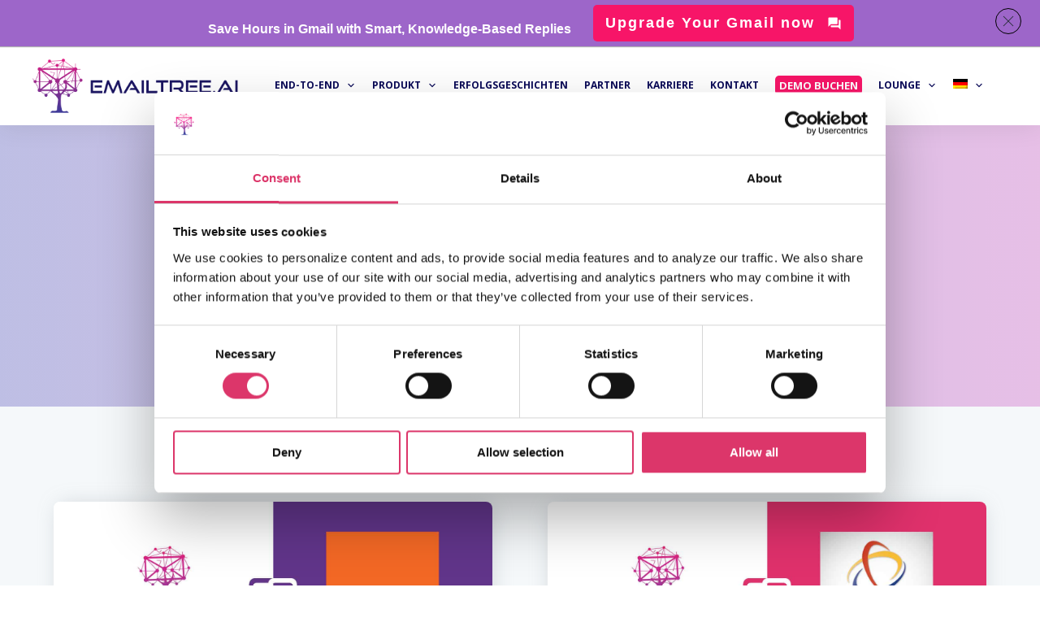

--- FILE ---
content_type: text/css
request_url: https://emailtree.ai/wp-content/themes/thrive-theme-child/style.css?ver=1.0.0
body_size: 3941
content:
/*
Theme Name: Thrive Theme ET
Theme URI: https://emailtree.ai
Author: <a href="https://emailtree.ai">Emailtree</a>
Description: Child theme of "Thrive Theme"
Version: 1.0.0
Text Domain: thrive-theme
Template: thrive-theme
*/
/* Custom - ONBOARDING */
@import "https://fonts.googleapis.com/css2?family=Open+Sans:wght@400;600;700;800&display=swap";
html.onboarding { height: 100%; }

html.onboarding.admin-bar { height: calc(100% - 32px); }

body.page-template-onboarding { background-color: #ffffff; height: 100%; font-family: 'Open Sans', sans-serif; }

@media (max-width: 1024px) { body.page-template-onboarding { height: auto; } }

body.page-template-onboarding .calendly-badge-widget { display: none; }

#page.onboarding { margin: 0; height: 100%; overflow: hidden; }

@media (max-width: 768px) { #page.onboarding { padding-left: 10px; padding-right: 10px; } }

#page.onboarding .onboarding-header { width: 100%; height: 4px; display: none; }

#page.onboarding .onboarding-progressbar { display: flex; height: 100%; }

#page.onboarding .onboarding-progressbar .step { width: calc(100% / 5); }

#page.onboarding .onboarding-progressbar .step.active { background-color: #2F80ED; }

#page.onboarding .onboarding-content { display: flex; height: 100%; }

#page.onboarding .onboarding-form { display: flex; flex-direction: column; position: relative; }

@media (min-width: 1024px) { #page.onboarding .onboarding-form { width: 55.56%; } }

@media (max-width: 1023px) { #page.onboarding .onboarding-form { width: 100%; } }

#page.onboarding .onboarding-form .logo { margin: 16px; }

@media (max-width: 767px) { #page.onboarding .onboarding-form .logo { display: flex; justify-content: center; } }

#page.onboarding .onboarding-form .form { display: flex; flex-direction: column; align-items: center; justify-content: center; font-family: 'Open Sans', sans-serif; font-style: normal; height: calc(100% - 37px); max-width: 475px; margin: 0 auto; }

#page.onboarding .onboarding-form .form .form-title { font-weight: 800; font-size: 30px; line-height: 40px; color: #3B4354; font-family: 'Open Sans', sans-serif; }

#page.onboarding .onboarding-form .form h3 { font-weight: normal; font-size: 20px; line-height: 32px; color: #3B4354; font-family: 'Open Sans', sans-serif; }

#page.onboarding .onboarding-form .form .last-step { position: relative; top: -35px; }

#page.onboarding .wp-block-contact-form-7-contact-form-selector { margin-top: 35px; font-family: 'Open Sans', sans-serif; }

@media (min-width: 768px) { #page.onboarding .wp-block-contact-form-7-contact-form-selector { width: 502px; } }

@media (max-width: 768px) { #page.onboarding .wp-block-contact-form-7-contact-form-selector { width: 100%; } }

#page.onboarding .wp-block-contact-form-7-contact-form-selector #step-1-o {
    display:none;
}

#page.onboarding .wp-block-contact-form-7-contact-form-selector form { display: flex; flex-direction: column; align-items: center; }

@media (min-width: 768px) { #page.onboarding .wp-block-contact-form-7-contact-form-selector form { min-width: 502px; } }

@media (max-width: 320px) { #page.onboarding .wp-block-contact-form-7-contact-form-selector form { min-width: 100%; } }

#page.onboarding .wp-block-contact-form-7-contact-form-selector form .bottom-0 { margin-bottom: 0; }

#page.onboarding .wp-block-contact-form-7-contact-form-selector form .flex { display: flex; width: 350px; }

@media (max-width: 768px) { #page.onboarding .wp-block-contact-form-7-contact-form-selector form .flex { width: 100%; display: block; } }

#page.onboarding .wp-block-contact-form-7-contact-form-selector form .flex.column { flex-direction: column; }

@media (max-width: 768px) { #page.onboarding .wp-block-contact-form-7-contact-form-selector form .flex.column { flex-direction: row; } }

#page.onboarding .wp-block-contact-form-7-contact-form-selector form .flex .half { width: 167px; }

@media (max-width: 768px) { #page.onboarding .wp-block-contact-form-7-contact-form-selector form .flex .half { width: 100%; } }

#page.onboarding .wp-block-contact-form-7-contact-form-selector form .flex .half input { width: 167px; }

@media (max-width: 768px) { #page.onboarding .wp-block-contact-form-7-contact-form-selector form .flex .half input { width: 100%; } }

#page.onboarding .wp-block-contact-form-7-contact-form-selector form .flex .half.left { margin-right: 15px; }

#page.onboarding .wp-block-contact-form-7-contact-form-selector form .flex .half.right { padding-top: 0; }

#page.onboarding .wp-block-contact-form-7-contact-form-selector form #consent { margin-right: 5px; cursor: pointer; width: 24px; height: 24px; border: 1px solid #9CA3B2; position: relative; border-radius: 3px; }

#page.onboarding .wp-block-contact-form-7-contact-form-selector form #consent:hover { border: 1px solid #8A49BF; -moz-appearance: none; -webkit-appearance: none; -o-appearance: none; border-radius: 3px; }

#page.onboarding .wp-block-contact-form-7-contact-form-selector form #consent:checked { border-radius: 3px; }

#page.onboarding .wp-block-contact-form-7-contact-form-selector form #consent:checked:hover { border: 0; }

#page.onboarding .wp-block-contact-form-7-contact-form-selector form #consent:checked:after { content: "\2714"; border-radius: 3px; background-color: #8A49BF; visibility: visible; display: flex; justify-content: center; align-items: center; width: 24px; height: 24px; color: #ffffff; position: absolute; top: 0; left: 0; }

#page.onboarding .wp-block-contact-form-7-contact-form-selector form .flex.center { justify-content: center; align-items: center; text-align: center; }

#page.onboarding .wp-block-contact-form-7-contact-form-selector form .flex.consent #consent_label a { color: #8A49BF; }

#page.onboarding .wp-block-contact-form-7-contact-form-selector form .flex.consent label.error { color: #c3376f; max-width: 340px; position: absolute; bottom: -14px; font-size: 12px; line-height: 12px; }

#page.onboarding .wp-block-contact-form-7-contact-form-selector form .relative { position: relative; }

#page.onboarding .wp-block-contact-form-7-contact-form-selector form .relative .mask { position: absolute; top: 40px; right: 10px; height: 44px; line-height: 44px; color: #000; }

#page.onboarding .wp-block-contact-form-7-contact-form-selector form .wpcf7-form-control-wrap { width: 100%; display: flex; flex-direction: column; position: relative; }

#page.onboarding .wp-block-contact-form-7-contact-form-selector form .wpcf7-form-control-wrap label.error { color: #DD5147; max-width: 375px; position: absolute; bottom: -14px; left: 0; font-size: 12px; line-height: 12px; background-color: #ffffff; z-index: 1; width: 375px; }

@media (max-width: 320px) { #page.onboarding .wp-block-contact-form-7-contact-form-selector form .wpcf7-form-control-wrap label.error { width: 100%; } }

#page.onboarding .wp-block-contact-form-7-contact-form-selector form .wpcf7-form-control-wrap label.error.valid { color: #9CA3B2; }

#page.onboarding .wp-block-contact-form-7-contact-form-selector form .wpcf7-form-control-wrap label.error.valid::first-letter { text-transform: capitalize; }

#page.onboarding .wp-block-contact-form-7-contact-form-selector form .wpcf7-form-control-wrap textarea { width: 502px !important; height: 42px; font-size: 16px; color: #292F3B; border-radius: 12px; background-color: #F6F7F8; }

@media (max-width: 768px) { #page.onboarding .wp-block-contact-form-7-contact-form-selector form .wpcf7-form-control-wrap textarea { width: 100% !important; } }

#page.onboarding .wp-block-contact-form-7-contact-form-selector form .wpcf7-form-control-wrap textarea:focus { background-color: #F8F2FD; }

#page.onboarding .wp-block-contact-form-7-contact-form-selector form .wpcf7-form-control-wrap textarea:focus-visible { outline: 1px solid #8A49BF; }

#page.onboarding .wp-block-contact-form-7-contact-form-selector form .wpcf7-form-control-wrap select { display: none; }

#page.onboarding .wp-block-contact-form-7-contact-form-selector form .wpcf7-form-control-wrap .wpcf7-not-valid-tip { margin: 2px 0 0 12px; }

#page.onboarding .wp-block-contact-form-7-contact-form-selector form .wpcf7-form-control-wrap .wpcf7-radio { display: flex; flex-direction: column; }

#page.onboarding .wp-block-contact-form-7-contact-form-selector form .wpcf7-form-control-wrap .wpcf7-radio label input { margin-right: 5px; }

#page.onboarding .wp-block-contact-form-7-contact-form-selector form #domain { padding-right: 90px; }

#page.onboarding .wp-block-contact-form-7-contact-form-selector form .half .wpcf7-form-control-wrap label.error { max-width: 167px; }

#page.onboarding .wp-block-contact-form-7-contact-form-selector form .info { color: #9CA3B2; max-width: 340px; position: absolute; bottom: -14px; left: 0; font-size: 12px; line-height: 12px; }

@media (max-width: 768px) { #page.onboarding .wp-block-contact-form-7-contact-form-selector form .info { bottom: 0; position: relative; } }

#page.onboarding .wp-block-contact-form-7-contact-form-selector form .select2-container { width: 350px !important; height: 44px; line-height: 44px; border: 1px solid #9CA3B2; border-radius: 8px; cursor: pointer; }

@media (max-width: 768px) { #page.onboarding .wp-block-contact-form-7-contact-form-selector form .select2-container { width: 100%  !important; } }

#page.onboarding .wp-block-contact-form-7-contact-form-selector form .select2-container.select2-container--focus { border: 1px solid #8A49BF; }

#page.onboarding .wp-block-contact-form-7-contact-form-selector form .wpcf7-response-output { font-size: 13px; }

#page.onboarding .wp-block-contact-form-7-contact-form-selector .wpcf7-checkbox { display: flex; flex-direction: column; }

#page.onboarding .wp-block-contact-form-7-contact-form-selector .wpcf7-list-item { padding: 18px; border-radius: 8px; margin: 0 0 16px; color: #292F3B; }

#page.onboarding .wp-block-contact-form-7-contact-form-selector .wpcf7-list-item input[type="checkbox"] { margin-right: 5px; cursor: pointer; width: 24px; height: 24px; border: 1px solid #9CA3B2; position: relative; border-radius: 3px; }

#page.onboarding .wp-block-contact-form-7-contact-form-selector .wpcf7-list-item input[type="checkbox"]:hover { border: 1px solid #8A49BF; -moz-appearance: none; -webkit-appearance: none; -o-appearance: none; border-radius: 3px; }

#page.onboarding .wp-block-contact-form-7-contact-form-selector .wpcf7-list-item input[type="checkbox"]:checked { border-radius: 3px; }

#page.onboarding .wp-block-contact-form-7-contact-form-selector .wpcf7-list-item input[type="checkbox"]:checked:hover { border: 0; }

#page.onboarding .wp-block-contact-form-7-contact-form-selector .wpcf7-list-item input[type="checkbox"]:checked:after { content: "\2714"; border-radius: 3px; background-color: #8A49BF; visibility: visible; display: flex; justify-content: center; align-items: center; width: 24px; height: 24px; color: #ffffff; position: absolute; top: 0; left: 0; }

#page.onboarding .wp-block-contact-form-7-contact-form-selector .wpcf7-list-item:hover { background-color: #F8F2FD; }

#page.onboarding .wp-block-contact-form-7-contact-form-selector .wpcf7-list-item label { display: flex; align-items: center; cursor: pointer; }

#page.onboarding .wp-block-contact-form-7-contact-form-selector p { font-style: normal; font-weight: normal; font-size: 14px; line-height: 20px; letter-spacing: 0.2px; color: #9CA3B2; font-family: 'Open Sans', sans-serif; padding: 0; margin-bottom: 20px; }

@media (max-width: 768px) { #page.onboarding .wp-block-contact-form-7-contact-form-selector p { width: 100%; } }

#page.onboarding .wp-block-contact-form-7-contact-form-selector .padding-0 { line-height: inherit; margin: inherit; height: 0; }

#page.onboarding .wp-block-contact-form-7-contact-form-selector .full-width { width: 100%; }

#page.onboarding .wp-block-contact-form-7-contact-form-selector .wpcf7-list-item.selected { background-color: #F8F2FD; }

#page.onboarding .wp-block-contact-form-7-contact-form-selector p.left { float: left; width: 350px; padding-top: 0; }

@media (max-width: 320px) { #page.onboarding .wp-block-contact-form-7-contact-form-selector p.left { width: 100%; } }

#page.onboarding .wp-block-contact-form-7-contact-form-selector .wpcf7-text { background: #ffffff; border: 1px solid #9CA3B2; box-sizing: border-box; border-radius: 8px; width: 350px; height: 44px; font-size: 16px; color: #292F3B; outline: none; }

@media (max-width: 768px) { #page.onboarding .wp-block-contact-form-7-contact-form-selector .wpcf7-text { width: 100%; } }

#page.onboarding .wp-block-contact-form-7-contact-form-selector .wpcf7-text:focus { border-color: #8A49BF; }

#page.onboarding .wp-block-contact-form-7-contact-form-selector .wpcf7-text.error { border-color: #DD5147; }

#page.onboarding .wp-block-contact-form-7-contact-form-selector::-webkit-input-placeholder { color: #9CA3B2; }

#page.onboarding .wp-block-contact-form-7-contact-form-selector::-moz-placeholder { color: #9CA3B2; }

#page.onboarding .wp-block-contact-form-7-contact-form-selector:-ms-input-placeholder { color: #9CA3B2; }

#page.onboarding .wp-block-contact-form-7-contact-form-selector:-moz-placeholder { color: #9CA3B2; }

#page.onboarding .wp-block-contact-form-7-contact-form-selector input:focus::-webkit-input-placeholder { background-color: #F8F2FD; border-color: #8A49BF; }

#page.onboarding .wp-block-contact-form-7-contact-form-selector input:focus::-moz-placeholder { background-color: #F8F2FD; border-color: #8A49BF; }

#page.onboarding .wp-block-contact-form-7-contact-form-selector input:focus:-ms-input-placeholder { background-color: #F8F2FD; border-color: #8A49BF; }

#page.onboarding .wp-block-contact-form-7-contact-form-selector input:focus:-moz-placeholder { background-color: #F8F2FD; border-color: #8A49BF; }

#page.onboarding .wp-block-contact-form-7-contact-form-selector textarea:focus::-webkit-input-placeholder { background-color: #F8F2FD; border-color: #8A49BF; }

#page.onboarding .wp-block-contact-form-7-contact-form-selector textarea:focus::-moz-placeholder { background-color: #F8F2FD; border-color: #8A49BF; }

#page.onboarding .wp-block-contact-form-7-contact-form-selector textarea:focus:-ms-input-placeholder { background-color: #F8F2FD; border-color: #8A49BF; }

#page.onboarding .wp-block-contact-form-7-contact-form-selector textarea:focus:-moz-placeholder { background-color: #F8F2FD; border-color: #8A49BF; }

#page.onboarding .wp-block-contact-form-7-contact-form-selector .wpcf7-submit[type=submit]:disabled { background: #E7E9ED; color: #9CA3B2; }

#page.onboarding .wp-block-contact-form-7-contact-form-selector .wpcf7-submit { width: 350px; word-wrap: break-word; display: inline-block; white-space: normal; height: 44px; background: #00B19D; border-radius: 8px; padding: 0; font-style: normal; font-weight: 700; font-size: 16px; line-height: 24px; text-align: center; color: #ffffff; margin-top: 40px; }

@media (max-width: 360px) { #page.onboarding .wp-block-contact-form-7-contact-form-selector .wpcf7-submit { width: 100%; padding: 10px; height: auto; } }

#page.onboarding .wp-block-contact-form-7-contact-form-selector .skip-button { background: #F6F7F8; padding: 10px 16px; width: inherit; border: 0; color: #292F3B; position: absolute; margin: 0; top: 12px; right: 16px; }

@media (max-width: 768px) { #page.onboarding .wp-block-contact-form-7-contact-form-selector .skip-button { display: none; } }

#page.onboarding .wp-block-contact-form-7-contact-form-selector .secondary-button { color: #808A9D; font-size: 16px; line-height: 24px; font-weight: bold; }

#page.onboarding .wp-block-contact-form-7-contact-form-selector .ajax-loader { margin: 3px auto; display: flex; }

#page.onboarding .wp-block-contact-form-7-contact-form-selector .padding-0 .ajax-loader { display: none !important; }

#page.onboarding .wp-block-contact-form-7-contact-form-selector #et-wp-slideshow { margin: 0 auto; position: relative; width: 100%; height: 335px; }

@media (max-width: 768px) { #page.onboarding .wp-block-contact-form-7-contact-form-selector #et-wp-slideshow { height: 370px; } }

@media (max-width: 320px) { #page.onboarding .wp-block-contact-form-7-contact-form-selector #et-wp-slideshow { height: 420px; } }

#page.onboarding .wp-block-contact-form-7-contact-form-selector #et-wp-slideshow > div { position: absolute; top: 70px; left: 0; right: 0; bottom: 0; }

#page.onboarding .wp-block-contact-form-7-contact-form-selector #et-wp-slideshow div { font-size: 20px; line-height: 32px; }

#page.onboarding .wp-block-contact-form-7-contact-form-selector #et-wp-slideshow p { font-size: 20px; line-height: 32px; }

#page.onboarding .wp-block-contact-form-7-contact-form-selector #et-wp-slideshow:hover i { opacity: 1; }

#page.onboarding .wp-block-contact-form-7-contact-form-selector #et-wp-slideshow:hover .slider-dots { opacity: 1; }

#page.onboarding .wp-block-contact-form-7-contact-form-selector .slider-dots { opacity: 0.2; list-style: none; display: inline-block; padding-left: 0; margin-bottom: 0; position: absolute; left: 50%; top: 0; transform: translate(-50%, 0); z-index: 99; -webkit-transition: all 0.3s; -moz-transition: all 0.3s; -o-transition: all 0.3s; transition: all 0.3s; }

#page.onboarding .wp-block-contact-form-7-contact-form-selector .slider-dots li { color: #B7BCC7; display: inline; font-size: 30px; margin-right: 5px; cursor: pointer; }

#page.onboarding .wp-block-contact-form-7-contact-form-selector .slider-dots .active-dot { color: #AA77D4; }

@media (min-width: 768px) { #page.onboarding .onboarding-visual { background-repeat: no-repeat; background-position: center; background-size: cover; display: flex; justify-content: center; align-items: center; width: 44.44%; height: 100%; } }

@media (max-width: 1023px) { #page.onboarding .onboarding-visual { display: none; } }

#page.onboarding .onboarding-visual .content { margin: 255px 55px 55px 61px; color: #ffffff; width: calc(100% - 116px); font-style: normal; max-width: 550px; }

#page.onboarding .onboarding-visual .content .logo { margin-bottom: 12px; }

#page.onboarding .onboarding-visual .content .testimonial { font-weight: 400; font-size: 30px; line-height: 40px; }

#page.onboarding .onboarding-visual .content .testimonial strong { font-weight: 700; }

#page.onboarding .onboarding-visual .content .author { margin-top: 18px; font-weight: bold; font-size: 16px; line-height: 24px; text-align: right; }

#page.onboarding .onboarding-visual .content .company { font-weight: normal; font-size: 16px; line-height: 24px; text-align: right; }

.select2-container .selection { padding: 0 28px; display: block; font-size: 16px; }

.select2-container .selection .select2-selection { display: block; }

.select2-container .selection.selected { color: #292F3B; }

.select2-search--dropdown { display: none; }

.select2-results { width: 350px; }

@media (max-width: 320px) { .select2-results { width: 100%; } }

.select2-results ul { background-color: #ffffff; list-style: none; border: 1px solid #AA77D4; border-radius: 8px; margin: 5px 0 0; padding: 8px 0; max-height: 368px; overflow-x: auto; width: 350px; }

@media (max-width: 320px) { .select2-results ul { width: 100%; } }

.select2-results li { height: 44px; line-height: 44px; margin: 0 14px !important; padding: 0 14px; border-radius: 8px; cursor: pointer; font-size: 16px; }

.select2-results li:first-of-type { display: none; }

.select2-results li:last-of-type { font-weight: bold; }

.select2-results li:hover { background-color: #F8F2FD; }

.select2-container--default .select2-results__option--selected { background-color: #ddd; }

.select2-container--default .select2-selection--single .select2-selection__arrow { height: 26px; position: absolute; top: 7px; right: 9px; width: 20px; }

.select2-container--default .select2-selection--single .select2-selection__arrow b { border-color: #292F3B transparent transparent transparent; border-style: solid; border-width: 5px 4px 0 4px; height: 0; left: 50%; margin-left: -4px; margin-top: -2px; position: absolute; top: 50%; width: 0; }

.select2-container--default.select2-container--open .select2-selection--single .select2-selection__arrow b { border-color: transparent transparent #292F3B transparent; border-width: 0 4px 5px 4px; }

::-webkit-input-placeholder { opacity: 1; -webkit-transition: opacity .5s; -moz-transition: opacity .5s; -o-transition: opacity .5s; transition: opacity .5s; }

:-moz-placeholder { opacity: 1; -webkit-transition: opacity .5s; -moz-transition: opacity .5s; -o-transition: opacity .5s; transition: opacity .5s; }

::-moz-placeholder { opacity: 1; -moz-transition: opacity .5s; -webkit-transition: opacity .5s; -o-transition: opacity .5s; transition: opacity .5s; }

:-ms-input-placeholder { opacity: 1; -ms-transition: opacity .5s; transition: opacity .5s; }

::placeholder { opacity: 1; transition: opacity .5s; }

*:focus::-webkit-input-placeholder { opacity: 0; }

*:focus:-moz-placeholder { opacity: 0; }

*:focus::-moz-placeholder { opacity: 0; }

*:focus:-ms-input-placeholder { opacity: 0; }

*:focus::placeholder { opacity: 0; }

/* GENERAL CUSTOM CODE */
.wpml-ls-menu-item .wpml-ls-flag { max-width: none; }

.trial-menu-button a { border-collapse: separate; }

.trial-menu-button a span { background-color: #f71568 !important; color: white; padding-left: 5px; padding-right: 5px; border-radius: 5px; display: inline-flex; font-size: 13px; }

.menu-item { margin-right: 10px !important; }

.d-nonef { display: none; }

table.responsiveTable, table.responsiveTable td { border: 0px; }

#symbol-section-out tve-default-state { background: #ffffff; height: 60px; z-index: 170; margin: 0 auto; border-bottom: 1px solid #dadada; width: 100%; position: fixed; top: 0; left: 0; right: 0; text-align: center; }




--- FILE ---
content_type: text/css
request_url: https://emailtree.ai/wp-content/plugins/semantic-linkboss/dci/assets/css/dci.css?ver=1.3.0
body_size: 2565
content:
.dci-global-notice {
	padding: 0;
}

.dci-notice {
	position: relative;
	height: 100vh;
	width: 100%;
	display: flex;
	justify-content: center;
	padding: 0px;
}

.dci-notice-wrapper {
	position: relative;
	background: #fff;
	width: 100%;
	max-width: 400px;
	margin: auto;
	padding: 32px;
	border: 1.5px solid #ddd;
	border-radius: 5px;
}

.dci-notice-wrapper::before {
	content: '';
	background: transparent;
	height: 100%;
	width: 100%;
	position: absolute;
	z-index: -1;
	left: -40px;
	padding: 40px;
	top: -40px;
	border: 1.5px solid #cdcccc;
	border-radius: 5px;
}

.dci-header {
	text-align: justify;
	margin-bottom: 38px;
}

.dci-title {
	text-align: center;
}


.dci-actions {
	border: 1px solid #ddd;
	padding: 16px 10px;
	border-left: unset;
	border-right: unset;
}

.dci-actions form {
	display: flex;
	justify-content: space-between;
	margin: 0px;
	padding: 0px;
}

.dci-actions button {
	padding: 6px 16px !important;
}

.dci-permission {
	padding: 32px;
	text-align: center;
}

.dci-permission p {
	margin: 0px;
	font-weight: bold;
	font-size: 13px;
	color: #2271b1;
}

.dci-permission-item {
	display: flex;
	align-items: center;
	column-gap: 16px;
}

.dci-data-list ul {
	list-style: none;
	padding: 0px;
	margin: 0px;
}

.dci-data-list li {
	margin-bottom: 22px;
}

.dci-data-list li:last-child {
	margin-bottom: 0px;
}

.dci-data-list .dci-desc h3 {
	margin: 0px;
	margin-bottom: 5px;
	font-size: 1.2em;
}

.dci-data-list .dci-desc p {
	margin: 0px;
	font-size: 1em;
}

.dci-data-list .dashicons {
	font-size: 32px;
	height: 32px;
	width: 32px;
}

.dci-global-notice .dci-button-disallow {
	border: 0;
	color: #3e3d41;
	background-color: #eff0f4;
}

.dci-global-notice .dci-button-disallow:hover {
	background-color: #e7e7e9;
}

.dci-global-notice .bdt-dci-notice-button-wrap button {
	padding: 10px 16px;
	border-radius: 3px;
	cursor: pointer;
}

.dci-global-notice .dci-global-header {
	display: flex;
	align-items: flex-start;
	gap: 15px;
	padding: 25px;
}

.dci-global-notice .dci-global-header img {
	width: 45px;
	height: auto;
	vertical-align: middle;
}

.bdt-dci-notice-content h3 {
	margin: 0 0 10px;
	font-size: 20px;
}

.bdt-dci-notice-content p {
	margin: 0;
	color: #5f6169;
	max-width: 750px;
}

.bdt-dci-notice-content p a {
	color: #2970ee;
	font-weight: 500;
	text-decoration: none;
}

.bdt-dci-notice-content p a:hover {
	text-decoration: underline;
}

.bdt-dci-notice-button-wrap {
	margin-top: 14px;
}

button.notice-dismiss {
	padding: 25px;
}

.dci-global-notice .dci-button-allow {
	background-color: transparent;
	color: white;
	transition: --primaryColor 1s, --secondaryColor 1s;
	border: none;
}

.dci-global-notice {
	border-color: #e2e2e5;
	z-index: 99;
	box-shadow: none;
}

.dci-global-notice .dci-button-skip {
	border: 0;
}

/**
 * Start Deactivate CSS
 * Change the class - .dci-notice-data
 */
.dci-feedback-wrapper {
	position: fixed;
	z-index: 99999;
	top: 0;
	right: 0;
	bottom: 0;
	left: 0;
	background: rgba(0, 0, 0, 0.5);
	display: none;
	box-sizing: border-box;
	overflow: scroll;
	display: block;
}

.dci-feedback-card {
	background: #fff;
	max-width: 850px;
	margin: 0 auto;
	position: absolute;
	top: 50%;
	left: 50%;
	transform: translate(-50%, -50%);
	padding: 56px;
	border-radius: 10px;
	box-shadow: 0px 10px 15px -3px rgba(0, 0, 0, 0.1);
}

.dci-feedback-card h2 {
	margin: 0;
	margin-bottom: 10px;
	font-size: 1.6rem;
	font-weight: 600;
}

.dci-feedback-card p {
	font-size: 1rem;
	font-weight: 500;
	margin-bottom: 1.5em;
}

.dci-feedback-card .dci-feedback-comments {
	padding: 1em 0em;
}

.dci-feedback-card .dci-feedback-comments label {
	display: block;
	margin-bottom: 0.5em;
}

.dci-feedback-card .dci-feedback-comments textarea {
	display: block;
	min-width: 100%;
	max-width: 100%;
	font-size: 1rem;
	line-height: 1.5;
	color: #495057;
	background-color: #fff;
	background-clip: padding-box;
	border: 1px solid #ced4da;
	border-radius: 0.25rem;
	transition: border-color 0.15s ease-in-out, box-shadow 0.15s ease-in-out;
}

.dci-feedback-card .dci-feedback-comments textarea::focus {
	color: #495057;
	background-color: #fff;
	border-color: #80bdff;
	outline: 0;
	box-shadow: 0 0 0 0.2rem rgba(0, 123, 255, 0.25);
}

.dci-feedback-tabs {
	margin-bottom: 0.6em;
}

.dci-feedback-tabs .dci-checkbox-group {
	display: flex;
	user-select: none;
	gap: 0.8em;
}

.dci-feedback-tabs .dci-checkbox-group-legend {
	font-size: 1.5rem;
	font-weight: 700;
	color: #9c9c9c;
	text-align: center;
	line-height: 1.125;
	margin-bottom: 1.25rem;
}

.dci-feedback-tabs .dci-checkbox-input {
	clip: rect(0 0 0 0);
	clip-path: inset(100%);
	height: 1px;
	overflow: hidden;
	position: absolute;
	white-space: nowrap;
	width: 1px;
}

.dci-feedback-tabs .dci-checkbox-input:checked+.dci-checkbox-tile {
	border-color: #2260ff;
	box-shadow: 0 5px 10px rgba(0, 0, 0, 0.1);
	color: #2260ff;
}

.dci-feedback-tabs .dci-checkbox-input:checked+.dci-checkbox-tile:before {
	transform: scale(1);
	opacity: 1;
	background-color: #2260ff;
	border-color: #2260ff;
}

.dci-feedback-tabs .dci-checkbox-input:checked+.dci-checkbox-tile .dci-checkbox-icon,
.dci-feedback-tabs .dci-checkbox-input:checked+.dci-checkbox-tile .dci-checkbox-label {
	color: #2260ff;
}

.dci-feedback-tabs .dci-checkbox-input:focus+.dci-checkbox-tile {
	border-color: #2260ff;
	box-shadow: 0 5px 10px rgba(0, 0, 0, 0.1), 0 0 0 4px #b5c9fc;
}

.dci-feedback-tabs .dci-checkbox-input:focus+.dci-checkbox-tile:before {
	transform: scale(1);
	opacity: 1;
}

.dci-feedback-tabs .dci-checkbox-tile {
	display: flex;
	flex-direction: column;
	align-items: center;
	justify-content: center;
	width: 7rem;
	min-height: 7rem;
	border-radius: 0.5rem;
	border: 2px solid #b5bfd9;
	background-color: #fff;
	box-shadow: 0 5px 10px rgba(0, 0, 0, 0.1);
	transition: 0.15s ease;
	cursor: pointer;
	position: relative;
}

.dci-feedback-tabs .dci-checkbox-tile:before {
	content: "";
	position: absolute;
	display: block;
	width: 1.25rem;
	height: 1.25rem;
	border: 2px solid #b5bfd9;
	background-color: #fff;
	border-radius: 50%;
	top: 0.25rem;
	left: 0.25rem;
	opacity: 0;
	transform: scale(0);
	transition: 0.25s ease;
	background-image: url("data:image/svg+xml,%3Csvg xmlns='http://www.w3.org/2000/svg' width='192' height='192' fill='%23FFFFFF' viewBox='0 0 256 256'%3E%3Crect width='256' height='256' fill='none'%3E%3C/rect%3E%3Cpolyline points='216 72.005 104 184 48 128.005' fill='none' stroke='%23FFFFFF' stroke-linecap='round' stroke-linejoin='round' stroke-width='32'%3E%3C/polyline%3E%3C/svg%3E");
	background-size: 12px;
	background-repeat: no-repeat;
	background-position: 50% 50%;
}

.dci-feedback-tabs .dci-checkbox-tile:hover {
	border-color: #2260ff;
}

.dci-feedback-tabs .dci-checkbox-tile:hover:before {
	transform: scale(1);
	opacity: 1;
}

.dci-feedback-tabs .dci-checkbox-icon {
	transition: 0.375s ease;
	color: #494949;
}

.dci-feedback-tabs .dci-checkbox-icon svg {
	width: 2rem;
	height: 2rem;
}

.dci-feedback-tabs .dci-checkbox-label {
	color: #707070;
	transition: 0.375s ease;
	text-align: center;
	font-size: 14px;
}

.dci-feedback-actions {
	margin-top: 0.6em;
	display: flex;
	flex-wrap: wrap;
	gap: 10px;
	justify-content: space-between;
	width: 100%;
}

.dci-feedback-actions .button {
	display: inline-block;
	font-weight: 400;
	text-align: center;
	white-space: nowrap;
	vertical-align: middle;
	cursor: pointer;
	user-select: none;
	border: 1px solid transparent;
	padding: 0.7rem 0.75rem;
	font-size: .9rem;
	line-height: 1;
	border-radius: 0.25rem;
	transition: color 0.15s ease-in-out, background-color 0.15s ease-in-out, border-color 0.15s ease-in-out, box-shadow 0.15s ease-in-out;
}

.dci-feedback-actions .button {
	color: #000;
	border: none;
	background: #f6f7f7;
}

.dci-feedback-actions .button:hover {
	color: #000;
	background: #e9ecef;
}

.dci-feedback-actions .dci-feedback-submit-btn {
	color: #fff;
	background-color: #007bff;
	border-color: #007bff;
}

.dci-feedback-actions .dci-feedback-submit-btn:hover {
	color: #fff;
	background-color: #007bff;
	border-color: #007bff;
	opacity: 0.8;
}

.dci-feedback-actions div {
	display: flex;
	gap: 10px;
}

@media screen and (max-width: 767px) {
	.dci-feedback-tabs {
		margin-bottom: 0.6em;
	}

	.dci-feedback-tabs .dci-checkbox-group {
		flex-wrap: wrap;
	}
}

/**
 * End Deactivate CSS
 */

/**
 * Start Custom CSS
 * Change the class - .dci-notice-data
 */

.dci-global-notice.dci_linkboss .dci-button-allow {
	--primaryColor: #664ae9;
	--secondaryColor: #b897ea;
	background: linear-gradient(313deg, var(--primaryColor), var(--secondaryColor) 100%);
}

.dci-global-notice.dci_linkboss .dci-button-allow:hover {
	--primaryColor: #b897ea;
	;
	--secondaryColor: #664ae9;
}

.dci-global-notice.dci_linkboss {
	border-left-color: #b897ea;
}


.dci-global-notice.dci_linkboss .dci-button-skip {
	background-color: #e0f5ff;
}

.dci-global-notice.dci_linkboss .dci-button-skip:hover {
	background-color: #d9f1fd;
}

/**
 * End Custom CSS
 */


--- FILE ---
content_type: text/javascript; charset=utf-8
request_url: https://rest.happierleads.com/v3/script/7dFQ21EwW1ZAybVcRn6PPn/4.0.0
body_size: 75805
content:
/*! Script generated at: 2026-02-03T17:16:34.617Z */
/*! For license information please see index.js.LICENSE.txt */
!function(e,t){"object"===typeof exports&&"object"===typeof module?module.exports=t():"function"===typeof define&&define.amd?define("Happierleads",[],t):"object"===typeof exports?exports.Happierleads=t():e.Happierleads=t()}(this,()=>(()=>{var e={39(e){"use strict";e.exports=function(e,t){var a,i,n,r,o,s,l,d,h,c,u,f,_,p,m,g,w,b,v,y,k,x,S,z,E;a=e.state,i=e.next_in,z=e.input,n=i+(e.avail_in-5),r=e.next_out,E=e.output,o=r-(t-e.avail_out),s=r+(e.avail_out-257),l=a.dmax,d=a.wsize,h=a.whave,c=a.wnext,u=a.window,f=a.hold,_=a.bits,p=a.lencode,m=a.distcode,g=(1<<a.lenbits)-1,w=(1<<a.distbits)-1;e:do{_<15&&(f+=z[i++]<<_,_+=8,f+=z[i++]<<_,_+=8),b=p[f&g];t:for(;;){if(f>>>=v=b>>>24,_-=v,0===(v=b>>>16&255))E[r++]=65535&b;else{if(!(16&v)){if(0===(64&v)){b=p[(65535&b)+(f&(1<<v)-1)];continue t}if(32&v){a.mode=12;break e}e.msg="invalid literal/length code",a.mode=30;break e}y=65535&b,(v&=15)&&(_<v&&(f+=z[i++]<<_,_+=8),y+=f&(1<<v)-1,f>>>=v,_-=v),_<15&&(f+=z[i++]<<_,_+=8,f+=z[i++]<<_,_+=8),b=m[f&w];a:for(;;){if(f>>>=v=b>>>24,_-=v,!(16&(v=b>>>16&255))){if(0===(64&v)){b=m[(65535&b)+(f&(1<<v)-1)];continue a}e.msg="invalid distance code",a.mode=30;break e}if(k=65535&b,_<(v&=15)&&(f+=z[i++]<<_,(_+=8)<v&&(f+=z[i++]<<_,_+=8)),(k+=f&(1<<v)-1)>l){e.msg="invalid distance too far back",a.mode=30;break e}if(f>>>=v,_-=v,k>(v=r-o)){if((v=k-v)>h&&a.sane){e.msg="invalid distance too far back",a.mode=30;break e}if(x=0,S=u,0===c){if(x+=d-v,v<y){y-=v;do{E[r++]=u[x++]}while(--v);x=r-k,S=E}}else if(c<v){if(x+=d+c-v,(v-=c)<y){y-=v;do{E[r++]=u[x++]}while(--v);if(x=0,c<y){y-=v=c;do{E[r++]=u[x++]}while(--v);x=r-k,S=E}}}else if(x+=c-v,v<y){y-=v;do{E[r++]=u[x++]}while(--v);x=r-k,S=E}for(;y>2;)E[r++]=S[x++],E[r++]=S[x++],E[r++]=S[x++],y-=3;y&&(E[r++]=S[x++],y>1&&(E[r++]=S[x++]))}else{x=r-k;do{E[r++]=E[x++],E[r++]=E[x++],E[r++]=E[x++],y-=3}while(y>2);y&&(E[r++]=E[x++],y>1&&(E[r++]=E[x++]))}break}}break}}while(i<n&&r<s);i-=y=_>>3,f&=(1<<(_-=y<<3))-1,e.next_in=i,e.next_out=r,e.avail_in=i<n?n-i+5:5-(i-n),e.avail_out=r<s?s-r+257:257-(r-s),a.hold=f,a.bits=_}},56(e){"use strict";e.exports={2:"need dictionary",1:"stream end",0:"","-1":"file error","-2":"stream error","-3":"data error","-4":"insufficient memory","-5":"buffer error","-6":"incompatible version"}},64(e){"use strict";e.exports=function(){this.input=null,this.next_in=0,this.avail_in=0,this.total_in=0,this.output=null,this.next_out=0,this.avail_out=0,this.total_out=0,this.msg="",this.state=null,this.data_type=2,this.adler=0}},98(e,t,a){"use strict";var i={};(0,a(891).assign)(i,a(981),a(789),a(171)),e.exports=i},147(e){"use strict";e.exports=function(e,t,a,i){for(var n=65535&e,r=e>>>16&65535,o=0;0!==a;){a-=o=a>2e3?2e3:a;do{r=r+(n=n+t[i++]|0)|0}while(--o);n%=65521,r%=65521}return n|r<<16}},171(e){"use strict";e.exports={Z_NO_FLUSH:0,Z_PARTIAL_FLUSH:1,Z_SYNC_FLUSH:2,Z_FULL_FLUSH:3,Z_FINISH:4,Z_BLOCK:5,Z_TREES:6,Z_OK:0,Z_STREAM_END:1,Z_NEED_DICT:2,Z_ERRNO:-1,Z_STREAM_ERROR:-2,Z_DATA_ERROR:-3,Z_BUF_ERROR:-5,Z_NO_COMPRESSION:0,Z_BEST_SPEED:1,Z_BEST_COMPRESSION:9,Z_DEFAULT_COMPRESSION:-1,Z_FILTERED:1,Z_HUFFMAN_ONLY:2,Z_RLE:3,Z_FIXED:4,Z_DEFAULT_STRATEGY:0,Z_BINARY:0,Z_TEXT:1,Z_UNKNOWN:2,Z_DEFLATED:8}},238(e,t,a){"use strict";var i=a(447),n=Object.prototype.toString,r="function"===typeof Array.isArray?Array.isArray:function(e){return"[object Array]"===n.call(e)},isArrayLike=function(e){return null!=e&&(r(e)||"function"!==e&&function(e){var t=typeof e;return"number"===t||"object"===t&&"[object Number]"===n.call(e)}(e.length))},arrayEach=function(e,t){for(var a=0;a<t.length&&!1!==e(t[a],a,t);a+=1);},baseEach=function(e,t){for(var a=i(t),n=0;n<a.length&&!1!==e(t[a[n]],a[n],t);n+=1);};e.exports=function(e,t){return(isArrayLike(t)?arrayEach:baseEach).call(this,e,t)}},447(e){"use strict";var t=Object.prototype.hasOwnProperty,a=String.prototype.charAt,i=Object.prototype.toString,charAt=function(e,t){return a.call(e,t)},has=function(e,a){return t.call(e,a)},indexKeys=function(e,t){t=t||has;for(var a=[],i=0,n=e.length;i<n;i+=1)t(e,i)&&a.push(String(i));return a};e.exports=function(e){return null==e?[]:(t=e,"[object String]"===i.call(t)?indexKeys(e,charAt):function(e){return null!=e&&"function"!==typeof e&&"number"===typeof e.length}(e)?indexKeys(e,has):function(e,t){t=t||has;var a=[];for(var i in e)t(e,i)&&a.push(String(i));return a}(e));var t}},451(e,t,a){"use strict";var i=a(891);function zero(e){for(var t=e.length;--t>=0;)e[t]=0}var n=256,r=286,o=30,s=15,l=[0,0,0,0,0,0,0,0,1,1,1,1,2,2,2,2,3,3,3,3,4,4,4,4,5,5,5,5,0],d=[0,0,0,0,1,1,2,2,3,3,4,4,5,5,6,6,7,7,8,8,9,9,10,10,11,11,12,12,13,13],h=[0,0,0,0,0,0,0,0,0,0,0,0,0,0,0,0,2,3,7],c=[16,17,18,0,8,7,9,6,10,5,11,4,12,3,13,2,14,1,15],u=new Array(576);zero(u);var f=new Array(60);zero(f);var _=new Array(512);zero(_);var p=new Array(256);zero(p);var m=new Array(29);zero(m);var g,w,b,v=new Array(o);function StaticTreeDesc(e,t,a,i,n){this.static_tree=e,this.extra_bits=t,this.extra_base=a,this.elems=i,this.max_length=n,this.has_stree=e&&e.length}function TreeDesc(e,t){this.dyn_tree=e,this.max_code=0,this.stat_desc=t}function d_code(e){return e<256?_[e]:_[256+(e>>>7)]}function put_short(e,t){e.pending_buf[e.pending++]=255&t,e.pending_buf[e.pending++]=t>>>8&255}function send_bits(e,t,a){e.bi_valid>16-a?(e.bi_buf|=t<<e.bi_valid&65535,put_short(e,e.bi_buf),e.bi_buf=t>>16-e.bi_valid,e.bi_valid+=a-16):(e.bi_buf|=t<<e.bi_valid&65535,e.bi_valid+=a)}function send_code(e,t,a){send_bits(e,a[2*t],a[2*t+1])}function bi_reverse(e,t){var a=0;do{a|=1&e,e>>>=1,a<<=1}while(--t>0);return a>>>1}function gen_codes(e,t,a){var i,n,r=new Array(16),o=0;for(i=1;i<=s;i++)r[i]=o=o+a[i-1]<<1;for(n=0;n<=t;n++){var l=e[2*n+1];0!==l&&(e[2*n]=bi_reverse(r[l]++,l))}}function init_block(e){var t;for(t=0;t<r;t++)e.dyn_ltree[2*t]=0;for(t=0;t<o;t++)e.dyn_dtree[2*t]=0;for(t=0;t<19;t++)e.bl_tree[2*t]=0;e.dyn_ltree[512]=1,e.opt_len=e.static_len=0,e.last_lit=e.matches=0}function bi_windup(e){e.bi_valid>8?put_short(e,e.bi_buf):e.bi_valid>0&&(e.pending_buf[e.pending++]=e.bi_buf),e.bi_buf=0,e.bi_valid=0}function smaller(e,t,a,i){var n=2*t,r=2*a;return e[n]<e[r]||e[n]===e[r]&&i[t]<=i[a]}function pqdownheap(e,t,a){for(var i=e.heap[a],n=a<<1;n<=e.heap_len&&(n<e.heap_len&&smaller(t,e.heap[n+1],e.heap[n],e.depth)&&n++,!smaller(t,i,e.heap[n],e.depth));)e.heap[a]=e.heap[n],a=n,n<<=1;e.heap[a]=i}function compress_block(e,t,a){var i,r,o,s,h=0;if(0!==e.last_lit)do{i=e.pending_buf[e.d_buf+2*h]<<8|e.pending_buf[e.d_buf+2*h+1],r=e.pending_buf[e.l_buf+h],h++,0===i?send_code(e,r,t):(send_code(e,(o=p[r])+n+1,t),0!==(s=l[o])&&send_bits(e,r-=m[o],s),send_code(e,o=d_code(--i),a),0!==(s=d[o])&&send_bits(e,i-=v[o],s))}while(h<e.last_lit);send_code(e,256,t)}function build_tree(e,t){var a,i,n,r=t.dyn_tree,o=t.stat_desc.static_tree,l=t.stat_desc.has_stree,d=t.stat_desc.elems,h=-1;for(e.heap_len=0,e.heap_max=573,a=0;a<d;a++)0!==r[2*a]?(e.heap[++e.heap_len]=h=a,e.depth[a]=0):r[2*a+1]=0;for(;e.heap_len<2;)r[2*(n=e.heap[++e.heap_len]=h<2?++h:0)]=1,e.depth[n]=0,e.opt_len--,l&&(e.static_len-=o[2*n+1]);for(t.max_code=h,a=e.heap_len>>1;a>=1;a--)pqdownheap(e,r,a);n=d;do{a=e.heap[1],e.heap[1]=e.heap[e.heap_len--],pqdownheap(e,r,1),i=e.heap[1],e.heap[--e.heap_max]=a,e.heap[--e.heap_max]=i,r[2*n]=r[2*a]+r[2*i],e.depth[n]=(e.depth[a]>=e.depth[i]?e.depth[a]:e.depth[i])+1,r[2*a+1]=r[2*i+1]=n,e.heap[1]=n++,pqdownheap(e,r,1)}while(e.heap_len>=2);e.heap[--e.heap_max]=e.heap[1],function(e,t){var a,i,n,r,o,l,d=t.dyn_tree,h=t.max_code,c=t.stat_desc.static_tree,u=t.stat_desc.has_stree,f=t.stat_desc.extra_bits,_=t.stat_desc.extra_base,p=t.stat_desc.max_length,m=0;for(r=0;r<=s;r++)e.bl_count[r]=0;for(d[2*e.heap[e.heap_max]+1]=0,a=e.heap_max+1;a<573;a++)(r=d[2*d[2*(i=e.heap[a])+1]+1]+1)>p&&(r=p,m++),d[2*i+1]=r,i>h||(e.bl_count[r]++,o=0,i>=_&&(o=f[i-_]),l=d[2*i],e.opt_len+=l*(r+o),u&&(e.static_len+=l*(c[2*i+1]+o)));if(0!==m){do{for(r=p-1;0===e.bl_count[r];)r--;e.bl_count[r]--,e.bl_count[r+1]+=2,e.bl_count[p]--,m-=2}while(m>0);for(r=p;0!==r;r--)for(i=e.bl_count[r];0!==i;)(n=e.heap[--a])>h||(d[2*n+1]!==r&&(e.opt_len+=(r-d[2*n+1])*d[2*n],d[2*n+1]=r),i--)}}(e,t),gen_codes(r,h,e.bl_count)}function scan_tree(e,t,a){var i,n,r=-1,o=t[1],s=0,l=7,d=4;for(0===o&&(l=138,d=3),t[2*(a+1)+1]=65535,i=0;i<=a;i++)n=o,o=t[2*(i+1)+1],++s<l&&n===o||(s<d?e.bl_tree[2*n]+=s:0!==n?(n!==r&&e.bl_tree[2*n]++,e.bl_tree[32]++):s<=10?e.bl_tree[34]++:e.bl_tree[36]++,s=0,r=n,0===o?(l=138,d=3):n===o?(l=6,d=3):(l=7,d=4))}function send_tree(e,t,a){var i,n,r=-1,o=t[1],s=0,l=7,d=4;for(0===o&&(l=138,d=3),i=0;i<=a;i++)if(n=o,o=t[2*(i+1)+1],!(++s<l&&n===o)){if(s<d)do{send_code(e,n,e.bl_tree)}while(0!==--s);else 0!==n?(n!==r&&(send_code(e,n,e.bl_tree),s--),send_code(e,16,e.bl_tree),send_bits(e,s-3,2)):s<=10?(send_code(e,17,e.bl_tree),send_bits(e,s-3,3)):(send_code(e,18,e.bl_tree),send_bits(e,s-11,7));s=0,r=n,0===o?(l=138,d=3):n===o?(l=6,d=3):(l=7,d=4)}}zero(v);var y=!1;function _tr_stored_block(e,t,a,n){send_bits(e,0+(n?1:0),3),function(e,t,a,n){bi_windup(e),n&&(put_short(e,a),put_short(e,~a)),i.arraySet(e.pending_buf,e.window,t,a,e.pending),e.pending+=a}(e,t,a,!0)}t._tr_init=function(e){y||(!function(){var e,t,a,i,n,c=new Array(16);for(a=0,i=0;i<28;i++)for(m[i]=a,e=0;e<1<<l[i];e++)p[a++]=i;for(p[a-1]=i,n=0,i=0;i<16;i++)for(v[i]=n,e=0;e<1<<d[i];e++)_[n++]=i;for(n>>=7;i<o;i++)for(v[i]=n<<7,e=0;e<1<<d[i]-7;e++)_[256+n++]=i;for(t=0;t<=s;t++)c[t]=0;for(e=0;e<=143;)u[2*e+1]=8,e++,c[8]++;for(;e<=255;)u[2*e+1]=9,e++,c[9]++;for(;e<=279;)u[2*e+1]=7,e++,c[7]++;for(;e<=287;)u[2*e+1]=8,e++,c[8]++;for(gen_codes(u,287,c),e=0;e<o;e++)f[2*e+1]=5,f[2*e]=bi_reverse(e,5);g=new StaticTreeDesc(u,l,257,r,s),w=new StaticTreeDesc(f,d,0,o,s),b=new StaticTreeDesc(new Array(0),h,0,19,7)}(),y=!0),e.l_desc=new TreeDesc(e.dyn_ltree,g),e.d_desc=new TreeDesc(e.dyn_dtree,w),e.bl_desc=new TreeDesc(e.bl_tree,b),e.bi_buf=0,e.bi_valid=0,init_block(e)},t._tr_stored_block=_tr_stored_block,t._tr_flush_block=function(e,t,a,i){var r,o,s=0;e.level>0?(2===e.strm.data_type&&(e.strm.data_type=function(e){var t,a=4093624447;for(t=0;t<=31;t++,a>>>=1)if(1&a&&0!==e.dyn_ltree[2*t])return 0;if(0!==e.dyn_ltree[18]||0!==e.dyn_ltree[20]||0!==e.dyn_ltree[26])return 1;for(t=32;t<n;t++)if(0!==e.dyn_ltree[2*t])return 1;return 0}(e)),build_tree(e,e.l_desc),build_tree(e,e.d_desc),s=function(e){var t;for(scan_tree(e,e.dyn_ltree,e.l_desc.max_code),scan_tree(e,e.dyn_dtree,e.d_desc.max_code),build_tree(e,e.bl_desc),t=18;t>=3&&0===e.bl_tree[2*c[t]+1];t--);return e.opt_len+=3*(t+1)+5+5+4,t}(e),r=e.opt_len+3+7>>>3,(o=e.static_len+3+7>>>3)<=r&&(r=o)):r=o=a+5,a+4<=r&&-1!==t?_tr_stored_block(e,t,a,i):4===e.strategy||o===r?(send_bits(e,2+(i?1:0),3),compress_block(e,u,f)):(send_bits(e,4+(i?1:0),3),function(e,t,a,i){var n;for(send_bits(e,t-257,5),send_bits(e,a-1,5),send_bits(e,i-4,4),n=0;n<i;n++)send_bits(e,e.bl_tree[2*c[n]+1],3);send_tree(e,e.dyn_ltree,t-1),send_tree(e,e.dyn_dtree,a-1)}(e,e.l_desc.max_code+1,e.d_desc.max_code+1,s+1),compress_block(e,e.dyn_ltree,e.dyn_dtree)),init_block(e),i&&bi_windup(e)},t._tr_tally=function(e,t,a){return e.pending_buf[e.d_buf+2*e.last_lit]=t>>>8&255,e.pending_buf[e.d_buf+2*e.last_lit+1]=255&t,e.pending_buf[e.l_buf+e.last_lit]=255&a,e.last_lit++,0===t?e.dyn_ltree[2*a]++:(e.matches++,t--,e.dyn_ltree[2*(p[a]+n+1)]++,e.dyn_dtree[2*d_code(t)]++),e.last_lit===e.lit_bufsize-1},t._tr_align=function(e){send_bits(e,2,3),send_code(e,256,u),function(e){16===e.bi_valid?(put_short(e,e.bi_buf),e.bi_buf=0,e.bi_valid=0):e.bi_valid>=8&&(e.pending_buf[e.pending++]=255&e.bi_buf,e.bi_buf>>=8,e.bi_valid-=8)}(e)}},456(e){"use strict";e.exports=function(){this.text=0,this.time=0,this.xflags=0,this.os=0,this.extra=null,this.extra_len=0,this.name="",this.comment="",this.hcrc=0,this.done=!1}},459(e,t){(t=e.exports=function(e){return e.trim?e.trim():t.right(t.left(e))}).left=function(e){return e.trimLeft?e.trimLeft():e.replace(/^\s\s*/,"")},t.right=function(e){if(e.trimRight)return e.trimRight();for(var t=/\s/,a=e.length;t.test(e.charAt(--a)););return e.slice(0,a+1)}},460(e,t,a){"use strict";var i=a(238);e.exports=function(e,t,a){if("function"!==typeof e)throw new TypeError("Expected a function but received a "+typeof e);return i(function(a,i,n){t=e(t,a,i,n)},a),t}},468(e,t,a){"use strict";var i=a(891),n=15,r=[3,4,5,6,7,8,9,10,11,13,15,17,19,23,27,31,35,43,51,59,67,83,99,115,131,163,195,227,258,0,0],o=[16,16,16,16,16,16,16,16,17,17,17,17,18,18,18,18,19,19,19,19,20,20,20,20,21,21,21,21,16,72,78],s=[1,2,3,4,5,7,9,13,17,25,33,49,65,97,129,193,257,385,513,769,1025,1537,2049,3073,4097,6145,8193,12289,16385,24577,0,0],l=[16,16,16,16,17,17,18,18,19,19,20,20,21,21,22,22,23,23,24,24,25,25,26,26,27,27,28,28,29,29,64,64];e.exports=function(e,t,a,d,h,c,u,f){var _,p,m,g,w,b,v,y,k,x=f.bits,S=0,z=0,E=0,T=0,O=0,I=0,C=0,A=0,D=0,R=0,L=null,B=0,N=new i.Buf16(16),Z=new i.Buf16(16),P=null,j=0;for(S=0;S<=n;S++)N[S]=0;for(z=0;z<d;z++)N[t[a+z]]++;for(O=x,T=n;T>=1&&0===N[T];T--);if(O>T&&(O=T),0===T)return h[c++]=20971520,h[c++]=20971520,f.bits=1,0;for(E=1;E<T&&0===N[E];E++);for(O<E&&(O=E),A=1,S=1;S<=n;S++)if(A<<=1,(A-=N[S])<0)return-1;if(A>0&&(0===e||1!==T))return-1;for(Z[1]=0,S=1;S<n;S++)Z[S+1]=Z[S]+N[S];for(z=0;z<d;z++)0!==t[a+z]&&(u[Z[t[a+z]]++]=z);if(0===e?(L=P=u,b=19):1===e?(L=r,B-=257,P=o,j-=257,b=256):(L=s,P=l,b=-1),R=0,z=0,S=E,w=c,I=O,C=0,m=-1,g=(D=1<<O)-1,1===e&&D>852||2===e&&D>592)return 1;for(;;){v=S-C,u[z]<b?(y=0,k=u[z]):u[z]>b?(y=P[j+u[z]],k=L[B+u[z]]):(y=96,k=0),_=1<<S-C,E=p=1<<I;do{h[w+(R>>C)+(p-=_)]=v<<24|y<<16|k}while(0!==p);for(_=1<<S-1;R&_;)_>>=1;if(0!==_?(R&=_-1,R+=_):R=0,z++,0===--N[S]){if(S===T)break;S=t[a+u[z]]}if(S>O&&(R&g)!==m){for(0===C&&(C=O),w+=E,A=1<<(I=S-C);I+C<T&&!((A-=N[I+C])<=0);)I++,A<<=1;if(D+=1<<I,1===e&&D>852||2===e&&D>592)return 1;h[m=R&g]=O<<24|I<<16|w-c}}return 0!==R&&(h[w+R]=S-C<<24|64<<16),f.bits=O,0}},637(e){var t=Object.prototype.toString;e.exports=function(e){switch(t.call(e)){case"[object Date]":return"date";case"[object RegExp]":return"regexp";case"[object Arguments]":return"arguments";case"[object Array]":return"array";case"[object Error]":return"error"}return null===e?"null":void 0===e?"undefined":e!==e?"nan":e&&1===e.nodeType?"element":typeof(e=e.valueOf?e.valueOf():Object.prototype.valueOf.apply(e))}},652(e){e.exports=function(){var e=arguments.length>0&&void 0!==arguments[0]?arguments[0]:"",t="[a-zA-Z0-9\\!\\#\\$\\%\\&\\'\\*\\+\\-\\/\\=\\?\\^\\_\\`\\{\\|\\}\\~\\.]+",a=new RegExp("".concat(t,"?@").concat(t,"\\.").concat(t),"g");return[...new Set(e.match(a)||[])].filter(e=>!/\.\./.test(e)).map(e=>e.toLowerCase())}},657(e,t,a){var i,n;!function(r){if(void 0===(n="function"===typeof(i=r)?i.call(t,a,t,e):i)||(e.exports=n),e.exports=r(),!!0){var o=window.Cookies,s=window.Cookies=r();s.noConflict=function(){return window.Cookies=o,s}}}(function(){function extend(){for(var e=0,t={};e<arguments.length;e++){var a=arguments[e];for(var i in a)t[i]=a[i]}return t}function decode(e){return e.replace(/(%[0-9A-Z]{2})+/g,decodeURIComponent)}return function init(e){function api(){}function set(t,a,i){if("undefined"!==typeof document){"number"===typeof(i=extend({path:"/"},api.defaults,i)).expires&&(i.expires=new Date(1*new Date+864e5*i.expires)),i.expires=i.expires?i.expires.toUTCString():"";try{var n=JSON.stringify(a);/^[\{\[]/.test(n)&&(a=n)}catch(s){}a=e.write?e.write(a,t):encodeURIComponent(String(a)).replace(/%(23|24|26|2B|3A|3C|3E|3D|2F|3F|40|5B|5D|5E|60|7B|7D|7C)/g,decodeURIComponent),t=encodeURIComponent(String(t)).replace(/%(23|24|26|2B|5E|60|7C)/g,decodeURIComponent).replace(/[\(\)]/g,escape);var r="";for(var o in i)i[o]&&(r+="; "+o,!0!==i[o]&&(r+="="+i[o].split(";")[0]));return document.cookie=t+"="+a+r}}function get(t,a){if("undefined"!==typeof document){for(var i={},n=document.cookie?document.cookie.split("; "):[],r=0;r<n.length;r++){var o=n[r].split("="),s=o.slice(1).join("=");a||'"'!==s.charAt(0)||(s=s.slice(1,-1));try{var l=decode(o[0]);if(s=(e.read||e)(s,l)||decode(s),a)try{s=JSON.parse(s)}catch(d){}if(i[l]=s,t===l)break}catch(d){}}return t?i[t]:i}}return api.set=set,api.get=function(e){return get(e,!1)},api.getJSON=function(e){return get(e,!0)},api.remove=function(e,t){set(e,"",extend(t,{expires:-1}))},api.defaults={},api.withConverter=init,api}(function(){})})},697(e,t,a){"use strict";var i=a(891),n=a(147),r=a(853),o=a(39),s=a(468),l=-2,d=12,h=30;function zswap32(e){return(e>>>24&255)+(e>>>8&65280)+((65280&e)<<8)+((255&e)<<24)}function InflateState(){this.mode=0,this.last=!1,this.wrap=0,this.havedict=!1,this.flags=0,this.dmax=0,this.check=0,this.total=0,this.head=null,this.wbits=0,this.wsize=0,this.whave=0,this.wnext=0,this.window=null,this.hold=0,this.bits=0,this.length=0,this.offset=0,this.extra=0,this.lencode=null,this.distcode=null,this.lenbits=0,this.distbits=0,this.ncode=0,this.nlen=0,this.ndist=0,this.have=0,this.next=null,this.lens=new i.Buf16(320),this.work=new i.Buf16(288),this.lendyn=null,this.distdyn=null,this.sane=0,this.back=0,this.was=0}function inflateResetKeep(e){var t;return e&&e.state?(t=e.state,e.total_in=e.total_out=t.total=0,e.msg="",t.wrap&&(e.adler=1&t.wrap),t.mode=1,t.last=0,t.havedict=0,t.dmax=32768,t.head=null,t.hold=0,t.bits=0,t.lencode=t.lendyn=new i.Buf32(852),t.distcode=t.distdyn=new i.Buf32(592),t.sane=1,t.back=-1,0):l}function inflateReset(e){var t;return e&&e.state?((t=e.state).wsize=0,t.whave=0,t.wnext=0,inflateResetKeep(e)):l}function inflateReset2(e,t){var a,i;return e&&e.state?(i=e.state,t<0?(a=0,t=-t):(a=1+(t>>4),t<48&&(t&=15)),t&&(t<8||t>15)?l:(null!==i.window&&i.wbits!==t&&(i.window=null),i.wrap=a,i.wbits=t,inflateReset(e))):l}function inflateInit2(e,t){var a,i;return e?(i=new InflateState,e.state=i,i.window=null,0!==(a=inflateReset2(e,t))&&(e.state=null),a):l}var c,u,f=!0;function fixedtables(e){if(f){var t;for(c=new i.Buf32(512),u=new i.Buf32(32),t=0;t<144;)e.lens[t++]=8;for(;t<256;)e.lens[t++]=9;for(;t<280;)e.lens[t++]=7;for(;t<288;)e.lens[t++]=8;for(s(1,e.lens,0,288,c,0,e.work,{bits:9}),t=0;t<32;)e.lens[t++]=5;s(2,e.lens,0,32,u,0,e.work,{bits:5}),f=!1}e.lencode=c,e.lenbits=9,e.distcode=u,e.distbits=5}function updatewindow(e,t,a,n){var r,o=e.state;return null===o.window&&(o.wsize=1<<o.wbits,o.wnext=0,o.whave=0,o.window=new i.Buf8(o.wsize)),n>=o.wsize?(i.arraySet(o.window,t,a-o.wsize,o.wsize,0),o.wnext=0,o.whave=o.wsize):((r=o.wsize-o.wnext)>n&&(r=n),i.arraySet(o.window,t,a-n,r,o.wnext),(n-=r)?(i.arraySet(o.window,t,a-n,n,0),o.wnext=n,o.whave=o.wsize):(o.wnext+=r,o.wnext===o.wsize&&(o.wnext=0),o.whave<o.wsize&&(o.whave+=r))),0}t.inflateReset=inflateReset,t.inflateReset2=inflateReset2,t.inflateResetKeep=inflateResetKeep,t.inflateInit=function(e){return inflateInit2(e,15)},t.inflateInit2=inflateInit2,t.inflate=function(e,t){var a,c,u,f,_,p,m,g,w,b,v,y,k,x,S,z,E,T,O,I,C,A,D,R,L=0,B=new i.Buf8(4),N=[16,17,18,0,8,7,9,6,10,5,11,4,12,3,13,2,14,1,15];if(!e||!e.state||!e.output||!e.input&&0!==e.avail_in)return l;(a=e.state).mode===d&&(a.mode=13),_=e.next_out,u=e.output,m=e.avail_out,f=e.next_in,c=e.input,p=e.avail_in,g=a.hold,w=a.bits,b=p,v=m,A=0;e:for(;;)switch(a.mode){case 1:if(0===a.wrap){a.mode=13;break}for(;w<16;){if(0===p)break e;p--,g+=c[f++]<<w,w+=8}if(2&a.wrap&&35615===g){a.check=0,B[0]=255&g,B[1]=g>>>8&255,a.check=r(a.check,B,2,0),g=0,w=0,a.mode=2;break}if(a.flags=0,a.head&&(a.head.done=!1),!(1&a.wrap)||(((255&g)<<8)+(g>>8))%31){e.msg="incorrect header check",a.mode=h;break}if(8!==(15&g)){e.msg="unknown compression method",a.mode=h;break}if(w-=4,C=8+(15&(g>>>=4)),0===a.wbits)a.wbits=C;else if(C>a.wbits){e.msg="invalid window size",a.mode=h;break}a.dmax=1<<C,e.adler=a.check=1,a.mode=512&g?10:d,g=0,w=0;break;case 2:for(;w<16;){if(0===p)break e;p--,g+=c[f++]<<w,w+=8}if(a.flags=g,8!==(255&a.flags)){e.msg="unknown compression method",a.mode=h;break}if(57344&a.flags){e.msg="unknown header flags set",a.mode=h;break}a.head&&(a.head.text=g>>8&1),512&a.flags&&(B[0]=255&g,B[1]=g>>>8&255,a.check=r(a.check,B,2,0)),g=0,w=0,a.mode=3;case 3:for(;w<32;){if(0===p)break e;p--,g+=c[f++]<<w,w+=8}a.head&&(a.head.time=g),512&a.flags&&(B[0]=255&g,B[1]=g>>>8&255,B[2]=g>>>16&255,B[3]=g>>>24&255,a.check=r(a.check,B,4,0)),g=0,w=0,a.mode=4;case 4:for(;w<16;){if(0===p)break e;p--,g+=c[f++]<<w,w+=8}a.head&&(a.head.xflags=255&g,a.head.os=g>>8),512&a.flags&&(B[0]=255&g,B[1]=g>>>8&255,a.check=r(a.check,B,2,0)),g=0,w=0,a.mode=5;case 5:if(1024&a.flags){for(;w<16;){if(0===p)break e;p--,g+=c[f++]<<w,w+=8}a.length=g,a.head&&(a.head.extra_len=g),512&a.flags&&(B[0]=255&g,B[1]=g>>>8&255,a.check=r(a.check,B,2,0)),g=0,w=0}else a.head&&(a.head.extra=null);a.mode=6;case 6:if(1024&a.flags&&((y=a.length)>p&&(y=p),y&&(a.head&&(C=a.head.extra_len-a.length,a.head.extra||(a.head.extra=new Array(a.head.extra_len)),i.arraySet(a.head.extra,c,f,y,C)),512&a.flags&&(a.check=r(a.check,c,y,f)),p-=y,f+=y,a.length-=y),a.length))break e;a.length=0,a.mode=7;case 7:if(2048&a.flags){if(0===p)break e;y=0;do{C=c[f+y++],a.head&&C&&a.length<65536&&(a.head.name+=String.fromCharCode(C))}while(C&&y<p);if(512&a.flags&&(a.check=r(a.check,c,y,f)),p-=y,f+=y,C)break e}else a.head&&(a.head.name=null);a.length=0,a.mode=8;case 8:if(4096&a.flags){if(0===p)break e;y=0;do{C=c[f+y++],a.head&&C&&a.length<65536&&(a.head.comment+=String.fromCharCode(C))}while(C&&y<p);if(512&a.flags&&(a.check=r(a.check,c,y,f)),p-=y,f+=y,C)break e}else a.head&&(a.head.comment=null);a.mode=9;case 9:if(512&a.flags){for(;w<16;){if(0===p)break e;p--,g+=c[f++]<<w,w+=8}if(g!==(65535&a.check)){e.msg="header crc mismatch",a.mode=h;break}g=0,w=0}a.head&&(a.head.hcrc=a.flags>>9&1,a.head.done=!0),e.adler=a.check=0,a.mode=d;break;case 10:for(;w<32;){if(0===p)break e;p--,g+=c[f++]<<w,w+=8}e.adler=a.check=zswap32(g),g=0,w=0,a.mode=11;case 11:if(0===a.havedict)return e.next_out=_,e.avail_out=m,e.next_in=f,e.avail_in=p,a.hold=g,a.bits=w,2;e.adler=a.check=1,a.mode=d;case d:if(5===t||6===t)break e;case 13:if(a.last){g>>>=7&w,w-=7&w,a.mode=27;break}for(;w<3;){if(0===p)break e;p--,g+=c[f++]<<w,w+=8}switch(a.last=1&g,w-=1,3&(g>>>=1)){case 0:a.mode=14;break;case 1:if(fixedtables(a),a.mode=20,6===t){g>>>=2,w-=2;break e}break;case 2:a.mode=17;break;case 3:e.msg="invalid block type",a.mode=h}g>>>=2,w-=2;break;case 14:for(g>>>=7&w,w-=7&w;w<32;){if(0===p)break e;p--,g+=c[f++]<<w,w+=8}if((65535&g)!==(g>>>16^65535)){e.msg="invalid stored block lengths",a.mode=h;break}if(a.length=65535&g,g=0,w=0,a.mode=15,6===t)break e;case 15:a.mode=16;case 16:if(y=a.length){if(y>p&&(y=p),y>m&&(y=m),0===y)break e;i.arraySet(u,c,f,y,_),p-=y,f+=y,m-=y,_+=y,a.length-=y;break}a.mode=d;break;case 17:for(;w<14;){if(0===p)break e;p--,g+=c[f++]<<w,w+=8}if(a.nlen=257+(31&g),g>>>=5,w-=5,a.ndist=1+(31&g),g>>>=5,w-=5,a.ncode=4+(15&g),g>>>=4,w-=4,a.nlen>286||a.ndist>30){e.msg="too many length or distance symbols",a.mode=h;break}a.have=0,a.mode=18;case 18:for(;a.have<a.ncode;){for(;w<3;){if(0===p)break e;p--,g+=c[f++]<<w,w+=8}a.lens[N[a.have++]]=7&g,g>>>=3,w-=3}for(;a.have<19;)a.lens[N[a.have++]]=0;if(a.lencode=a.lendyn,a.lenbits=7,D={bits:a.lenbits},A=s(0,a.lens,0,19,a.lencode,0,a.work,D),a.lenbits=D.bits,A){e.msg="invalid code lengths set",a.mode=h;break}a.have=0,a.mode=19;case 19:for(;a.have<a.nlen+a.ndist;){for(;z=(L=a.lencode[g&(1<<a.lenbits)-1])>>>16&255,E=65535&L,!((S=L>>>24)<=w);){if(0===p)break e;p--,g+=c[f++]<<w,w+=8}if(E<16)g>>>=S,w-=S,a.lens[a.have++]=E;else{if(16===E){for(R=S+2;w<R;){if(0===p)break e;p--,g+=c[f++]<<w,w+=8}if(g>>>=S,w-=S,0===a.have){e.msg="invalid bit length repeat",a.mode=h;break}C=a.lens[a.have-1],y=3+(3&g),g>>>=2,w-=2}else if(17===E){for(R=S+3;w<R;){if(0===p)break e;p--,g+=c[f++]<<w,w+=8}w-=S,C=0,y=3+(7&(g>>>=S)),g>>>=3,w-=3}else{for(R=S+7;w<R;){if(0===p)break e;p--,g+=c[f++]<<w,w+=8}w-=S,C=0,y=11+(127&(g>>>=S)),g>>>=7,w-=7}if(a.have+y>a.nlen+a.ndist){e.msg="invalid bit length repeat",a.mode=h;break}for(;y--;)a.lens[a.have++]=C}}if(a.mode===h)break;if(0===a.lens[256]){e.msg="invalid code -- missing end-of-block",a.mode=h;break}if(a.lenbits=9,D={bits:a.lenbits},A=s(1,a.lens,0,a.nlen,a.lencode,0,a.work,D),a.lenbits=D.bits,A){e.msg="invalid literal/lengths set",a.mode=h;break}if(a.distbits=6,a.distcode=a.distdyn,D={bits:a.distbits},A=s(2,a.lens,a.nlen,a.ndist,a.distcode,0,a.work,D),a.distbits=D.bits,A){e.msg="invalid distances set",a.mode=h;break}if(a.mode=20,6===t)break e;case 20:a.mode=21;case 21:if(p>=6&&m>=258){e.next_out=_,e.avail_out=m,e.next_in=f,e.avail_in=p,a.hold=g,a.bits=w,o(e,v),_=e.next_out,u=e.output,m=e.avail_out,f=e.next_in,c=e.input,p=e.avail_in,g=a.hold,w=a.bits,a.mode===d&&(a.back=-1);break}for(a.back=0;z=(L=a.lencode[g&(1<<a.lenbits)-1])>>>16&255,E=65535&L,!((S=L>>>24)<=w);){if(0===p)break e;p--,g+=c[f++]<<w,w+=8}if(z&&0===(240&z)){for(T=S,O=z,I=E;z=(L=a.lencode[I+((g&(1<<T+O)-1)>>T)])>>>16&255,E=65535&L,!(T+(S=L>>>24)<=w);){if(0===p)break e;p--,g+=c[f++]<<w,w+=8}g>>>=T,w-=T,a.back+=T}if(g>>>=S,w-=S,a.back+=S,a.length=E,0===z){a.mode=26;break}if(32&z){a.back=-1,a.mode=d;break}if(64&z){e.msg="invalid literal/length code",a.mode=h;break}a.extra=15&z,a.mode=22;case 22:if(a.extra){for(R=a.extra;w<R;){if(0===p)break e;p--,g+=c[f++]<<w,w+=8}a.length+=g&(1<<a.extra)-1,g>>>=a.extra,w-=a.extra,a.back+=a.extra}a.was=a.length,a.mode=23;case 23:for(;z=(L=a.distcode[g&(1<<a.distbits)-1])>>>16&255,E=65535&L,!((S=L>>>24)<=w);){if(0===p)break e;p--,g+=c[f++]<<w,w+=8}if(0===(240&z)){for(T=S,O=z,I=E;z=(L=a.distcode[I+((g&(1<<T+O)-1)>>T)])>>>16&255,E=65535&L,!(T+(S=L>>>24)<=w);){if(0===p)break e;p--,g+=c[f++]<<w,w+=8}g>>>=T,w-=T,a.back+=T}if(g>>>=S,w-=S,a.back+=S,64&z){e.msg="invalid distance code",a.mode=h;break}a.offset=E,a.extra=15&z,a.mode=24;case 24:if(a.extra){for(R=a.extra;w<R;){if(0===p)break e;p--,g+=c[f++]<<w,w+=8}a.offset+=g&(1<<a.extra)-1,g>>>=a.extra,w-=a.extra,a.back+=a.extra}if(a.offset>a.dmax){e.msg="invalid distance too far back",a.mode=h;break}a.mode=25;case 25:if(0===m)break e;if(y=v-m,a.offset>y){if((y=a.offset-y)>a.whave&&a.sane){e.msg="invalid distance too far back",a.mode=h;break}y>a.wnext?(y-=a.wnext,k=a.wsize-y):k=a.wnext-y,y>a.length&&(y=a.length),x=a.window}else x=u,k=_-a.offset,y=a.length;y>m&&(y=m),m-=y,a.length-=y;do{u[_++]=x[k++]}while(--y);0===a.length&&(a.mode=21);break;case 26:if(0===m)break e;u[_++]=a.length,m--,a.mode=21;break;case 27:if(a.wrap){for(;w<32;){if(0===p)break e;p--,g|=c[f++]<<w,w+=8}if(v-=m,e.total_out+=v,a.total+=v,v&&(e.adler=a.check=a.flags?r(a.check,u,v,_-v):n(a.check,u,v,_-v)),v=m,(a.flags?g:zswap32(g))!==a.check){e.msg="incorrect data check",a.mode=h;break}g=0,w=0}a.mode=28;case 28:if(a.wrap&&a.flags){for(;w<32;){if(0===p)break e;p--,g+=c[f++]<<w,w+=8}if(g!==(4294967295&a.total)){e.msg="incorrect length check",a.mode=h;break}g=0,w=0}a.mode=29;case 29:A=1;break e;case h:A=-3;break e;case 31:return-4;default:return l}return e.next_out=_,e.avail_out=m,e.next_in=f,e.avail_in=p,a.hold=g,a.bits=w,(a.wsize||v!==e.avail_out&&a.mode<h&&(a.mode<27||4!==t))&&updatewindow(e,e.output,e.next_out,v-e.avail_out)?(a.mode=31,-4):(b-=e.avail_in,v-=e.avail_out,e.total_in+=b,e.total_out+=v,a.total+=v,a.wrap&&v&&(e.adler=a.check=a.flags?r(a.check,u,v,e.next_out-v):n(a.check,u,v,e.next_out-v)),e.data_type=a.bits+(a.last?64:0)+(a.mode===d?128:0)+(20===a.mode||15===a.mode?256:0),(0===b&&0===v||4===t)&&0===A&&(A=-5),A)},t.inflateEnd=function(e){if(!e||!e.state)return l;var t=e.state;return t.window&&(t.window=null),e.state=null,0},t.inflateGetHeader=function(e,t){var a;return e&&e.state?0===(2&(a=e.state).wrap)?l:(a.head=t,t.done=!1,0):l},t.inflateSetDictionary=function(e,t){var a,i=t.length;return e&&e.state?0!==(a=e.state).wrap&&11!==a.mode?l:11===a.mode&&n(1,t,i,0)!==a.check?-3:updatewindow(e,t,i,i)?(a.mode=31,-4):(a.havedict=1,0):l},t.inflateInfo="pako inflate (from Nodeca project)"},789(e,t,a){"use strict";var i=a(697),n=a(891),r=a(794),o=a(171),s=a(56),l=a(64),d=a(456),h=Object.prototype.toString;function Inflate(e){if(!(this instanceof Inflate))return new Inflate(e);this.options=n.assign({chunkSize:16384,windowBits:0,to:""},e||{});var t=this.options;t.raw&&t.windowBits>=0&&t.windowBits<16&&(t.windowBits=-t.windowBits,0===t.windowBits&&(t.windowBits=-15)),!(t.windowBits>=0&&t.windowBits<16)||e&&e.windowBits||(t.windowBits+=32),t.windowBits>15&&t.windowBits<48&&0===(15&t.windowBits)&&(t.windowBits|=15),this.err=0,this.msg="",this.ended=!1,this.chunks=[],this.strm=new l,this.strm.avail_out=0;var a=i.inflateInit2(this.strm,t.windowBits);if(a!==o.Z_OK)throw new Error(s[a]);if(this.header=new d,i.inflateGetHeader(this.strm,this.header),t.dictionary&&("string"===typeof t.dictionary?t.dictionary=r.string2buf(t.dictionary):"[object ArrayBuffer]"===h.call(t.dictionary)&&(t.dictionary=new Uint8Array(t.dictionary)),t.raw&&(a=i.inflateSetDictionary(this.strm,t.dictionary))!==o.Z_OK))throw new Error(s[a])}function inflate(e,t){var a=new Inflate(t);if(a.push(e,!0),a.err)throw a.msg||s[a.err];return a.result}Inflate.prototype.push=function(e,t){var a,s,l,d,c,u=this.strm,f=this.options.chunkSize,_=this.options.dictionary,p=!1;if(this.ended)return!1;s=t===~~t?t:!0===t?o.Z_FINISH:o.Z_NO_FLUSH,"string"===typeof e?u.input=r.binstring2buf(e):"[object ArrayBuffer]"===h.call(e)?u.input=new Uint8Array(e):u.input=e,u.next_in=0,u.avail_in=u.input.length;do{if(0===u.avail_out&&(u.output=new n.Buf8(f),u.next_out=0,u.avail_out=f),(a=i.inflate(u,o.Z_NO_FLUSH))===o.Z_NEED_DICT&&_&&(a=i.inflateSetDictionary(this.strm,_)),a===o.Z_BUF_ERROR&&!0===p&&(a=o.Z_OK,p=!1),a!==o.Z_STREAM_END&&a!==o.Z_OK)return this.onEnd(a),this.ended=!0,!1;u.next_out&&(0!==u.avail_out&&a!==o.Z_STREAM_END&&(0!==u.avail_in||s!==o.Z_FINISH&&s!==o.Z_SYNC_FLUSH)||("string"===this.options.to?(l=r.utf8border(u.output,u.next_out),d=u.next_out-l,c=r.buf2string(u.output,l),u.next_out=d,u.avail_out=f-d,d&&n.arraySet(u.output,u.output,l,d,0),this.onData(c)):this.onData(n.shrinkBuf(u.output,u.next_out)))),0===u.avail_in&&0===u.avail_out&&(p=!0)}while((u.avail_in>0||0===u.avail_out)&&a!==o.Z_STREAM_END);return a===o.Z_STREAM_END&&(s=o.Z_FINISH),s===o.Z_FINISH?(a=i.inflateEnd(this.strm),this.onEnd(a),this.ended=!0,a===o.Z_OK):s!==o.Z_SYNC_FLUSH||(this.onEnd(o.Z_OK),u.avail_out=0,!0)},Inflate.prototype.onData=function(e){this.chunks.push(e)},Inflate.prototype.onEnd=function(e){e===o.Z_OK&&("string"===this.options.to?this.result=this.chunks.join(""):this.result=n.flattenChunks(this.chunks)),this.chunks=[],this.err=e,this.msg=this.strm.msg},t.Inflate=Inflate,t.inflate=inflate,t.inflateRaw=function(e,t){return(t=t||{}).raw=!0,inflate(e,t)},t.ungzip=inflate},794(e,t,a){"use strict";var i=a(891),n=!0,r=!0;try{String.fromCharCode.apply(null,[0])}catch(l){n=!1}try{String.fromCharCode.apply(null,new Uint8Array(1))}catch(l){r=!1}for(var o=new i.Buf8(256),s=0;s<256;s++)o[s]=s>=252?6:s>=248?5:s>=240?4:s>=224?3:s>=192?2:1;function buf2binstring(e,t){if(t<65534&&(e.subarray&&r||!e.subarray&&n))return String.fromCharCode.apply(null,i.shrinkBuf(e,t));for(var a="",o=0;o<t;o++)a+=String.fromCharCode(e[o]);return a}o[254]=o[254]=1,t.string2buf=function(e){var t,a,n,r,o,s=e.length,l=0;for(r=0;r<s;r++)55296===(64512&(a=e.charCodeAt(r)))&&r+1<s&&56320===(64512&(n=e.charCodeAt(r+1)))&&(a=65536+(a-55296<<10)+(n-56320),r++),l+=a<128?1:a<2048?2:a<65536?3:4;for(t=new i.Buf8(l),o=0,r=0;o<l;r++)55296===(64512&(a=e.charCodeAt(r)))&&r+1<s&&56320===(64512&(n=e.charCodeAt(r+1)))&&(a=65536+(a-55296<<10)+(n-56320),r++),a<128?t[o++]=a:a<2048?(t[o++]=192|a>>>6,t[o++]=128|63&a):a<65536?(t[o++]=224|a>>>12,t[o++]=128|a>>>6&63,t[o++]=128|63&a):(t[o++]=240|a>>>18,t[o++]=128|a>>>12&63,t[o++]=128|a>>>6&63,t[o++]=128|63&a);return t},t.buf2binstring=function(e){return buf2binstring(e,e.length)},t.binstring2buf=function(e){for(var t=new i.Buf8(e.length),a=0,n=t.length;a<n;a++)t[a]=e.charCodeAt(a);return t},t.buf2string=function(e,t){var a,i,n,r,s=t||e.length,l=new Array(2*s);for(i=0,a=0;a<s;)if((n=e[a++])<128)l[i++]=n;else if((r=o[n])>4)l[i++]=65533,a+=r-1;else{for(n&=2===r?31:3===r?15:7;r>1&&a<s;)n=n<<6|63&e[a++],r--;r>1?l[i++]=65533:n<65536?l[i++]=n:(n-=65536,l[i++]=55296|n>>10&1023,l[i++]=56320|1023&n)}return buf2binstring(l,i)},t.utf8border=function(e,t){var a;for((t=t||e.length)>e.length&&(t=e.length),a=t-1;a>=0&&128===(192&e[a]);)a--;return a<0||0===a?t:a+o[e[a]]>t?a:t}},814(e,t,a){"use strict";var i=a(460),n=a(906).q,r=Object.prototype.hasOwnProperty;function utm(e){var t;"?"===e.charAt(0)&&(e=e.substring(1)),e=e.replace(/\?/g,"&");var a=n(e),i={};for(var o in a)r.call(a,o)&&"utm_"===o.substr(0,4)&&("campaign"===(t=o.substr(4))&&(t="name"),i[t]=a[o]);return i}var o={name:!0,term:!0,source:!0,medium:!0,content:!0};e.exports=utm,e.exports.strict=function(e){return i(function(e,t,a){return r.call(o,a)&&(e[a]=t),e},{},utm(e))}},825(e,t,a){"use strict";var i,n=a(891),r=a(451),o=a(147),s=a(853),l=a(56),d=-2,h=258,c=262,u=103,f=113,_=666;function err(e,t){return e.msg=l[t],t}function rank(e){return(e<<1)-(e>4?9:0)}function zero(e){for(var t=e.length;--t>=0;)e[t]=0}function flush_pending(e){var t=e.state,a=t.pending;a>e.avail_out&&(a=e.avail_out),0!==a&&(n.arraySet(e.output,t.pending_buf,t.pending_out,a,e.next_out),e.next_out+=a,t.pending_out+=a,e.total_out+=a,e.avail_out-=a,t.pending-=a,0===t.pending&&(t.pending_out=0))}function flush_block_only(e,t){r._tr_flush_block(e,e.block_start>=0?e.block_start:-1,e.strstart-e.block_start,t),e.block_start=e.strstart,flush_pending(e.strm)}function put_byte(e,t){e.pending_buf[e.pending++]=t}function putShortMSB(e,t){e.pending_buf[e.pending++]=t>>>8&255,e.pending_buf[e.pending++]=255&t}function read_buf(e,t,a,i){var r=e.avail_in;return r>i&&(r=i),0===r?0:(e.avail_in-=r,n.arraySet(t,e.input,e.next_in,r,a),1===e.state.wrap?e.adler=o(e.adler,t,r,a):2===e.state.wrap&&(e.adler=s(e.adler,t,r,a)),e.next_in+=r,e.total_in+=r,r)}function longest_match(e,t){var a,i,n=e.max_chain_length,r=e.strstart,o=e.prev_length,s=e.nice_match,l=e.strstart>e.w_size-c?e.strstart-(e.w_size-c):0,d=e.window,u=e.w_mask,f=e.prev,_=e.strstart+h,p=d[r+o-1],m=d[r+o];e.prev_length>=e.good_match&&(n>>=2),s>e.lookahead&&(s=e.lookahead);do{if(d[(a=t)+o]===m&&d[a+o-1]===p&&d[a]===d[r]&&d[++a]===d[r+1]){r+=2,a++;do{}while(d[++r]===d[++a]&&d[++r]===d[++a]&&d[++r]===d[++a]&&d[++r]===d[++a]&&d[++r]===d[++a]&&d[++r]===d[++a]&&d[++r]===d[++a]&&d[++r]===d[++a]&&r<_);if(i=h-(_-r),r=_-h,i>o){if(e.match_start=t,o=i,i>=s)break;p=d[r+o-1],m=d[r+o]}}}while((t=f[t&u])>l&&0!==--n);return o<=e.lookahead?o:e.lookahead}function fill_window(e){var t,a,i,r,o,s=e.w_size;do{if(r=e.window_size-e.lookahead-e.strstart,e.strstart>=s+(s-c)){n.arraySet(e.window,e.window,s,s,0),e.match_start-=s,e.strstart-=s,e.block_start-=s,t=a=e.hash_size;do{i=e.head[--t],e.head[t]=i>=s?i-s:0}while(--a);t=a=s;do{i=e.prev[--t],e.prev[t]=i>=s?i-s:0}while(--a);r+=s}if(0===e.strm.avail_in)break;if(a=read_buf(e.strm,e.window,e.strstart+e.lookahead,r),e.lookahead+=a,e.lookahead+e.insert>=3)for(o=e.strstart-e.insert,e.ins_h=e.window[o],e.ins_h=(e.ins_h<<e.hash_shift^e.window[o+1])&e.hash_mask;e.insert&&(e.ins_h=(e.ins_h<<e.hash_shift^e.window[o+3-1])&e.hash_mask,e.prev[o&e.w_mask]=e.head[e.ins_h],e.head[e.ins_h]=o,o++,e.insert--,!(e.lookahead+e.insert<3)););}while(e.lookahead<c&&0!==e.strm.avail_in)}function deflate_fast(e,t){for(var a,i;;){if(e.lookahead<c){if(fill_window(e),e.lookahead<c&&0===t)return 1;if(0===e.lookahead)break}if(a=0,e.lookahead>=3&&(e.ins_h=(e.ins_h<<e.hash_shift^e.window[e.strstart+3-1])&e.hash_mask,a=e.prev[e.strstart&e.w_mask]=e.head[e.ins_h],e.head[e.ins_h]=e.strstart),0!==a&&e.strstart-a<=e.w_size-c&&(e.match_length=longest_match(e,a)),e.match_length>=3)if(i=r._tr_tally(e,e.strstart-e.match_start,e.match_length-3),e.lookahead-=e.match_length,e.match_length<=e.max_lazy_match&&e.lookahead>=3){e.match_length--;do{e.strstart++,e.ins_h=(e.ins_h<<e.hash_shift^e.window[e.strstart+3-1])&e.hash_mask,a=e.prev[e.strstart&e.w_mask]=e.head[e.ins_h],e.head[e.ins_h]=e.strstart}while(0!==--e.match_length);e.strstart++}else e.strstart+=e.match_length,e.match_length=0,e.ins_h=e.window[e.strstart],e.ins_h=(e.ins_h<<e.hash_shift^e.window[e.strstart+1])&e.hash_mask;else i=r._tr_tally(e,0,e.window[e.strstart]),e.lookahead--,e.strstart++;if(i&&(flush_block_only(e,!1),0===e.strm.avail_out))return 1}return e.insert=e.strstart<2?e.strstart:2,4===t?(flush_block_only(e,!0),0===e.strm.avail_out?3:4):e.last_lit&&(flush_block_only(e,!1),0===e.strm.avail_out)?1:2}function deflate_slow(e,t){for(var a,i,n;;){if(e.lookahead<c){if(fill_window(e),e.lookahead<c&&0===t)return 1;if(0===e.lookahead)break}if(a=0,e.lookahead>=3&&(e.ins_h=(e.ins_h<<e.hash_shift^e.window[e.strstart+3-1])&e.hash_mask,a=e.prev[e.strstart&e.w_mask]=e.head[e.ins_h],e.head[e.ins_h]=e.strstart),e.prev_length=e.match_length,e.prev_match=e.match_start,e.match_length=2,0!==a&&e.prev_length<e.max_lazy_match&&e.strstart-a<=e.w_size-c&&(e.match_length=longest_match(e,a),e.match_length<=5&&(1===e.strategy||3===e.match_length&&e.strstart-e.match_start>4096)&&(e.match_length=2)),e.prev_length>=3&&e.match_length<=e.prev_length){n=e.strstart+e.lookahead-3,i=r._tr_tally(e,e.strstart-1-e.prev_match,e.prev_length-3),e.lookahead-=e.prev_length-1,e.prev_length-=2;do{++e.strstart<=n&&(e.ins_h=(e.ins_h<<e.hash_shift^e.window[e.strstart+3-1])&e.hash_mask,a=e.prev[e.strstart&e.w_mask]=e.head[e.ins_h],e.head[e.ins_h]=e.strstart)}while(0!==--e.prev_length);if(e.match_available=0,e.match_length=2,e.strstart++,i&&(flush_block_only(e,!1),0===e.strm.avail_out))return 1}else if(e.match_available){if((i=r._tr_tally(e,0,e.window[e.strstart-1]))&&flush_block_only(e,!1),e.strstart++,e.lookahead--,0===e.strm.avail_out)return 1}else e.match_available=1,e.strstart++,e.lookahead--}return e.match_available&&(i=r._tr_tally(e,0,e.window[e.strstart-1]),e.match_available=0),e.insert=e.strstart<2?e.strstart:2,4===t?(flush_block_only(e,!0),0===e.strm.avail_out?3:4):e.last_lit&&(flush_block_only(e,!1),0===e.strm.avail_out)?1:2}function Config(e,t,a,i,n){this.good_length=e,this.max_lazy=t,this.nice_length=a,this.max_chain=i,this.func=n}function DeflateState(){this.strm=null,this.status=0,this.pending_buf=null,this.pending_buf_size=0,this.pending_out=0,this.pending=0,this.wrap=0,this.gzhead=null,this.gzindex=0,this.method=8,this.last_flush=-1,this.w_size=0,this.w_bits=0,this.w_mask=0,this.window=null,this.window_size=0,this.prev=null,this.head=null,this.ins_h=0,this.hash_size=0,this.hash_bits=0,this.hash_mask=0,this.hash_shift=0,this.block_start=0,this.match_length=0,this.prev_match=0,this.match_available=0,this.strstart=0,this.match_start=0,this.lookahead=0,this.prev_length=0,this.max_chain_length=0,this.max_lazy_match=0,this.level=0,this.strategy=0,this.good_match=0,this.nice_match=0,this.dyn_ltree=new n.Buf16(1146),this.dyn_dtree=new n.Buf16(122),this.bl_tree=new n.Buf16(78),zero(this.dyn_ltree),zero(this.dyn_dtree),zero(this.bl_tree),this.l_desc=null,this.d_desc=null,this.bl_desc=null,this.bl_count=new n.Buf16(16),this.heap=new n.Buf16(573),zero(this.heap),this.heap_len=0,this.heap_max=0,this.depth=new n.Buf16(573),zero(this.depth),this.l_buf=0,this.lit_bufsize=0,this.last_lit=0,this.d_buf=0,this.opt_len=0,this.static_len=0,this.matches=0,this.insert=0,this.bi_buf=0,this.bi_valid=0}function deflateResetKeep(e){var t;return e&&e.state?(e.total_in=e.total_out=0,e.data_type=2,(t=e.state).pending=0,t.pending_out=0,t.wrap<0&&(t.wrap=-t.wrap),t.status=t.wrap?42:f,e.adler=2===t.wrap?0:1,t.last_flush=0,r._tr_init(t),0):err(e,d)}function deflateReset(e){var t,a=deflateResetKeep(e);return 0===a&&((t=e.state).window_size=2*t.w_size,zero(t.head),t.max_lazy_match=i[t.level].max_lazy,t.good_match=i[t.level].good_length,t.nice_match=i[t.level].nice_length,t.max_chain_length=i[t.level].max_chain,t.strstart=0,t.block_start=0,t.lookahead=0,t.insert=0,t.match_length=t.prev_length=2,t.match_available=0,t.ins_h=0),a}function deflateInit2(e,t,a,i,r,o){if(!e)return d;var s=1;if(-1===t&&(t=6),i<0?(s=0,i=-i):i>15&&(s=2,i-=16),r<1||r>9||8!==a||i<8||i>15||t<0||t>9||o<0||o>4)return err(e,d);8===i&&(i=9);var l=new DeflateState;return e.state=l,l.strm=e,l.wrap=s,l.gzhead=null,l.w_bits=i,l.w_size=1<<l.w_bits,l.w_mask=l.w_size-1,l.hash_bits=r+7,l.hash_size=1<<l.hash_bits,l.hash_mask=l.hash_size-1,l.hash_shift=~~((l.hash_bits+3-1)/3),l.window=new n.Buf8(2*l.w_size),l.head=new n.Buf16(l.hash_size),l.prev=new n.Buf16(l.w_size),l.lit_bufsize=1<<r+6,l.pending_buf_size=4*l.lit_bufsize,l.pending_buf=new n.Buf8(l.pending_buf_size),l.d_buf=1*l.lit_bufsize,l.l_buf=3*l.lit_bufsize,l.level=t,l.strategy=o,l.method=a,deflateReset(e)}i=[new Config(0,0,0,0,function(e,t){var a=65535;for(a>e.pending_buf_size-5&&(a=e.pending_buf_size-5);;){if(e.lookahead<=1){if(fill_window(e),0===e.lookahead&&0===t)return 1;if(0===e.lookahead)break}e.strstart+=e.lookahead,e.lookahead=0;var i=e.block_start+a;if((0===e.strstart||e.strstart>=i)&&(e.lookahead=e.strstart-i,e.strstart=i,flush_block_only(e,!1),0===e.strm.avail_out))return 1;if(e.strstart-e.block_start>=e.w_size-c&&(flush_block_only(e,!1),0===e.strm.avail_out))return 1}return e.insert=0,4===t?(flush_block_only(e,!0),0===e.strm.avail_out?3:4):(e.strstart>e.block_start&&(flush_block_only(e,!1),e.strm.avail_out),1)}),new Config(4,4,8,4,deflate_fast),new Config(4,5,16,8,deflate_fast),new Config(4,6,32,32,deflate_fast),new Config(4,4,16,16,deflate_slow),new Config(8,16,32,32,deflate_slow),new Config(8,16,128,128,deflate_slow),new Config(8,32,128,256,deflate_slow),new Config(32,128,258,1024,deflate_slow),new Config(32,258,258,4096,deflate_slow)],t.deflateInit=function(e,t){return deflateInit2(e,t,8,15,8,0)},t.deflateInit2=deflateInit2,t.deflateReset=deflateReset,t.deflateResetKeep=deflateResetKeep,t.deflateSetHeader=function(e,t){return e&&e.state?2!==e.state.wrap?d:(e.state.gzhead=t,0):d},t.deflate=function(e,t){var a,n,o,l;if(!e||!e.state||t>5||t<0)return e?err(e,d):d;if(n=e.state,!e.output||!e.input&&0!==e.avail_in||n.status===_&&4!==t)return err(e,0===e.avail_out?-5:d);if(n.strm=e,a=n.last_flush,n.last_flush=t,42===n.status)if(2===n.wrap)e.adler=0,put_byte(n,31),put_byte(n,139),put_byte(n,8),n.gzhead?(put_byte(n,(n.gzhead.text?1:0)+(n.gzhead.hcrc?2:0)+(n.gzhead.extra?4:0)+(n.gzhead.name?8:0)+(n.gzhead.comment?16:0)),put_byte(n,255&n.gzhead.time),put_byte(n,n.gzhead.time>>8&255),put_byte(n,n.gzhead.time>>16&255),put_byte(n,n.gzhead.time>>24&255),put_byte(n,9===n.level?2:n.strategy>=2||n.level<2?4:0),put_byte(n,255&n.gzhead.os),n.gzhead.extra&&n.gzhead.extra.length&&(put_byte(n,255&n.gzhead.extra.length),put_byte(n,n.gzhead.extra.length>>8&255)),n.gzhead.hcrc&&(e.adler=s(e.adler,n.pending_buf,n.pending,0)),n.gzindex=0,n.status=69):(put_byte(n,0),put_byte(n,0),put_byte(n,0),put_byte(n,0),put_byte(n,0),put_byte(n,9===n.level?2:n.strategy>=2||n.level<2?4:0),put_byte(n,3),n.status=f);else{var c=8+(n.w_bits-8<<4)<<8;c|=(n.strategy>=2||n.level<2?0:n.level<6?1:6===n.level?2:3)<<6,0!==n.strstart&&(c|=32),c+=31-c%31,n.status=f,putShortMSB(n,c),0!==n.strstart&&(putShortMSB(n,e.adler>>>16),putShortMSB(n,65535&e.adler)),e.adler=1}if(69===n.status)if(n.gzhead.extra){for(o=n.pending;n.gzindex<(65535&n.gzhead.extra.length)&&(n.pending!==n.pending_buf_size||(n.gzhead.hcrc&&n.pending>o&&(e.adler=s(e.adler,n.pending_buf,n.pending-o,o)),flush_pending(e),o=n.pending,n.pending!==n.pending_buf_size));)put_byte(n,255&n.gzhead.extra[n.gzindex]),n.gzindex++;n.gzhead.hcrc&&n.pending>o&&(e.adler=s(e.adler,n.pending_buf,n.pending-o,o)),n.gzindex===n.gzhead.extra.length&&(n.gzindex=0,n.status=73)}else n.status=73;if(73===n.status)if(n.gzhead.name){o=n.pending;do{if(n.pending===n.pending_buf_size&&(n.gzhead.hcrc&&n.pending>o&&(e.adler=s(e.adler,n.pending_buf,n.pending-o,o)),flush_pending(e),o=n.pending,n.pending===n.pending_buf_size)){l=1;break}l=n.gzindex<n.gzhead.name.length?255&n.gzhead.name.charCodeAt(n.gzindex++):0,put_byte(n,l)}while(0!==l);n.gzhead.hcrc&&n.pending>o&&(e.adler=s(e.adler,n.pending_buf,n.pending-o,o)),0===l&&(n.gzindex=0,n.status=91)}else n.status=91;if(91===n.status)if(n.gzhead.comment){o=n.pending;do{if(n.pending===n.pending_buf_size&&(n.gzhead.hcrc&&n.pending>o&&(e.adler=s(e.adler,n.pending_buf,n.pending-o,o)),flush_pending(e),o=n.pending,n.pending===n.pending_buf_size)){l=1;break}l=n.gzindex<n.gzhead.comment.length?255&n.gzhead.comment.charCodeAt(n.gzindex++):0,put_byte(n,l)}while(0!==l);n.gzhead.hcrc&&n.pending>o&&(e.adler=s(e.adler,n.pending_buf,n.pending-o,o)),0===l&&(n.status=u)}else n.status=u;if(n.status===u&&(n.gzhead.hcrc?(n.pending+2>n.pending_buf_size&&flush_pending(e),n.pending+2<=n.pending_buf_size&&(put_byte(n,255&e.adler),put_byte(n,e.adler>>8&255),e.adler=0,n.status=f)):n.status=f),0!==n.pending){if(flush_pending(e),0===e.avail_out)return n.last_flush=-1,0}else if(0===e.avail_in&&rank(t)<=rank(a)&&4!==t)return err(e,-5);if(n.status===_&&0!==e.avail_in)return err(e,-5);if(0!==e.avail_in||0!==n.lookahead||0!==t&&n.status!==_){var p=2===n.strategy?function(e,t){for(var a;;){if(0===e.lookahead&&(fill_window(e),0===e.lookahead)){if(0===t)return 1;break}if(e.match_length=0,a=r._tr_tally(e,0,e.window[e.strstart]),e.lookahead--,e.strstart++,a&&(flush_block_only(e,!1),0===e.strm.avail_out))return 1}return e.insert=0,4===t?(flush_block_only(e,!0),0===e.strm.avail_out?3:4):e.last_lit&&(flush_block_only(e,!1),0===e.strm.avail_out)?1:2}(n,t):3===n.strategy?function(e,t){for(var a,i,n,o,s=e.window;;){if(e.lookahead<=h){if(fill_window(e),e.lookahead<=h&&0===t)return 1;if(0===e.lookahead)break}if(e.match_length=0,e.lookahead>=3&&e.strstart>0&&(i=s[n=e.strstart-1])===s[++n]&&i===s[++n]&&i===s[++n]){o=e.strstart+h;do{}while(i===s[++n]&&i===s[++n]&&i===s[++n]&&i===s[++n]&&i===s[++n]&&i===s[++n]&&i===s[++n]&&i===s[++n]&&n<o);e.match_length=h-(o-n),e.match_length>e.lookahead&&(e.match_length=e.lookahead)}if(e.match_length>=3?(a=r._tr_tally(e,1,e.match_length-3),e.lookahead-=e.match_length,e.strstart+=e.match_length,e.match_length=0):(a=r._tr_tally(e,0,e.window[e.strstart]),e.lookahead--,e.strstart++),a&&(flush_block_only(e,!1),0===e.strm.avail_out))return 1}return e.insert=0,4===t?(flush_block_only(e,!0),0===e.strm.avail_out?3:4):e.last_lit&&(flush_block_only(e,!1),0===e.strm.avail_out)?1:2}(n,t):i[n.level].func(n,t);if(3!==p&&4!==p||(n.status=_),1===p||3===p)return 0===e.avail_out&&(n.last_flush=-1),0;if(2===p&&(1===t?r._tr_align(n):5!==t&&(r._tr_stored_block(n,0,0,!1),3===t&&(zero(n.head),0===n.lookahead&&(n.strstart=0,n.block_start=0,n.insert=0))),flush_pending(e),0===e.avail_out))return n.last_flush=-1,0}return 4!==t?0:n.wrap<=0?1:(2===n.wrap?(put_byte(n,255&e.adler),put_byte(n,e.adler>>8&255),put_byte(n,e.adler>>16&255),put_byte(n,e.adler>>24&255),put_byte(n,255&e.total_in),put_byte(n,e.total_in>>8&255),put_byte(n,e.total_in>>16&255),put_byte(n,e.total_in>>24&255)):(putShortMSB(n,e.adler>>>16),putShortMSB(n,65535&e.adler)),flush_pending(e),n.wrap>0&&(n.wrap=-n.wrap),0!==n.pending?0:1)},t.deflateEnd=function(e){var t;return e&&e.state?42!==(t=e.state.status)&&69!==t&&73!==t&&91!==t&&t!==u&&t!==f&&t!==_?err(e,d):(e.state=null,t===f?err(e,-3):0):d},t.deflateSetDictionary=function(e,t){var a,i,r,s,l,h,c,u,f=t.length;if(!e||!e.state)return d;if(2===(s=(a=e.state).wrap)||1===s&&42!==a.status||a.lookahead)return d;for(1===s&&(e.adler=o(e.adler,t,f,0)),a.wrap=0,f>=a.w_size&&(0===s&&(zero(a.head),a.strstart=0,a.block_start=0,a.insert=0),u=new n.Buf8(a.w_size),n.arraySet(u,t,f-a.w_size,a.w_size,0),t=u,f=a.w_size),l=e.avail_in,h=e.next_in,c=e.input,e.avail_in=f,e.next_in=0,e.input=t,fill_window(a);a.lookahead>=3;){i=a.strstart,r=a.lookahead-2;do{a.ins_h=(a.ins_h<<a.hash_shift^a.window[i+3-1])&a.hash_mask,a.prev[i&a.w_mask]=a.head[a.ins_h],a.head[a.ins_h]=i,i++}while(--r);a.strstart=i,a.lookahead=2,fill_window(a)}return a.strstart+=a.lookahead,a.block_start=a.strstart,a.insert=a.lookahead,a.lookahead=0,a.match_length=a.prev_length=2,a.match_available=0,e.next_in=h,e.input=c,e.avail_in=l,a.wrap=s,0},t.deflateInfo="pako deflate (from Nodeca project)"},826(e,t){"use strict";var a=/^[-!#$%&'*+\/0-9=?A-Z^_a-z{|}~](\.?[-!#$%&'*+\/0-9=?A-Z^_a-z`{|}~])*@[a-zA-Z0-9](-*\.?[a-zA-Z0-9])*\.[a-zA-Z](-?[a-zA-Z0-9])+$/;t.validate=function(e){if(!e)return!1;if(e.length>254)return!1;if(!a.test(e))return!1;var t=e.split("@");return!(t[0].length>64)&&!t[1].split(".").some(function(e){return e.length>63})}},853(e){"use strict";var t=function(){for(var e,t=[],a=0;a<256;a++){e=a;for(var i=0;i<8;i++)e=1&e?3988292384^e>>>1:e>>>1;t[a]=e}return t}();e.exports=function(e,a,i,n){var r=t,o=n+i;e^=-1;for(var s=n;s<o;s++)e=e>>>8^r[255&(e^a[s])];return-1^e}},891(e,t){"use strict";var a="undefined"!==typeof Uint8Array&&"undefined"!==typeof Uint16Array&&"undefined"!==typeof Int32Array;function _has(e,t){return Object.prototype.hasOwnProperty.call(e,t)}t.assign=function(e){for(var t=Array.prototype.slice.call(arguments,1);t.length;){var a=t.shift();if(a){if("object"!==typeof a)throw new TypeError(a+"must be non-object");for(var i in a)_has(a,i)&&(e[i]=a[i])}}return e},t.shrinkBuf=function(e,t){return e.length===t?e:e.subarray?e.subarray(0,t):(e.length=t,e)};var i={arraySet:function(e,t,a,i,n){if(t.subarray&&e.subarray)e.set(t.subarray(a,a+i),n);else for(var r=0;r<i;r++)e[n+r]=t[a+r]},flattenChunks:function(e){var t,a,i,n,r,o;for(i=0,t=0,a=e.length;t<a;t++)i+=e[t].length;for(o=new Uint8Array(i),n=0,t=0,a=e.length;t<a;t++)r=e[t],o.set(r,n),n+=r.length;return o}},n={arraySet:function(e,t,a,i,n){for(var r=0;r<i;r++)e[n+r]=t[a+r]},flattenChunks:function(e){return[].concat.apply([],e)}};t.setTyped=function(e){e?(t.Buf8=Uint8Array,t.Buf16=Uint16Array,t.Buf32=Int32Array,t.assign(t,i)):(t.Buf8=Array,t.Buf16=Array,t.Buf32=Array,t.assign(t,n))},t.setTyped(a)},906(e,t,a){var i=a(459),n=a(637),r=/(\w+)\[(\d+)\]/,encode=function(e){try{return encodeURIComponent(e)}catch(t){return e}},decode=function(e){try{return decodeURIComponent(e.replace(/\+/g," "))}catch(t){return e}};t.q=function(e){if("string"!=typeof e)return{};if(""==(e=i(e)))return{};"?"==e.charAt(0)&&(e=e.slice(1));for(var t={},a=e.split("&"),n=0;n<a.length;n++){var o,s=a[n].split("="),l=decode(s[0]);(o=r.exec(l))?(t[o[1]]=t[o[1]]||[],t[o[1]][o[2]]=decode(s[1])):t[s[0]]=null==s[1]?"":decode(s[1])}return t}},981(e,t,a){"use strict";var i=a(825),n=a(891),r=a(794),o=a(56),s=a(64),l=Object.prototype.toString;function Deflate(e){if(!(this instanceof Deflate))return new Deflate(e);this.options=n.assign({level:-1,method:8,chunkSize:16384,windowBits:15,memLevel:8,strategy:0,to:""},e||{});var t=this.options;t.raw&&t.windowBits>0?t.windowBits=-t.windowBits:t.gzip&&t.windowBits>0&&t.windowBits<16&&(t.windowBits+=16),this.err=0,this.msg="",this.ended=!1,this.chunks=[],this.strm=new s,this.strm.avail_out=0;var a=i.deflateInit2(this.strm,t.level,t.method,t.windowBits,t.memLevel,t.strategy);if(0!==a)throw new Error(o[a]);if(t.header&&i.deflateSetHeader(this.strm,t.header),t.dictionary){var d;if(d="string"===typeof t.dictionary?r.string2buf(t.dictionary):"[object ArrayBuffer]"===l.call(t.dictionary)?new Uint8Array(t.dictionary):t.dictionary,0!==(a=i.deflateSetDictionary(this.strm,d)))throw new Error(o[a]);this._dict_set=!0}}function deflate(e,t){var a=new Deflate(t);if(a.push(e,!0),a.err)throw a.msg||o[a.err];return a.result}Deflate.prototype.push=function(e,t){var a,o,s=this.strm,d=this.options.chunkSize;if(this.ended)return!1;o=t===~~t?t:!0===t?4:0,"string"===typeof e?s.input=r.string2buf(e):"[object ArrayBuffer]"===l.call(e)?s.input=new Uint8Array(e):s.input=e,s.next_in=0,s.avail_in=s.input.length;do{if(0===s.avail_out&&(s.output=new n.Buf8(d),s.next_out=0,s.avail_out=d),1!==(a=i.deflate(s,o))&&0!==a)return this.onEnd(a),this.ended=!0,!1;0!==s.avail_out&&(0!==s.avail_in||4!==o&&2!==o)||("string"===this.options.to?this.onData(r.buf2binstring(n.shrinkBuf(s.output,s.next_out))):this.onData(n.shrinkBuf(s.output,s.next_out)))}while((s.avail_in>0||0===s.avail_out)&&1!==a);return 4===o?(a=i.deflateEnd(this.strm),this.onEnd(a),this.ended=!0,0===a):2!==o||(this.onEnd(0),s.avail_out=0,!0)},Deflate.prototype.onData=function(e){this.chunks.push(e)},Deflate.prototype.onEnd=function(e){0===e&&("string"===this.options.to?this.result=this.chunks.join(""):this.result=n.flattenChunks(this.chunks)),this.chunks=[],this.err=e,this.msg=this.strm.msg},t.Deflate=Deflate,t.deflate=deflate,t.deflateRaw=function(e,t){return(t=t||{}).raw=!0,deflate(e,t)},t.gzip=function(e,t){return(t=t||{}).gzip=!0,deflate(e,t)}}},t={};function __webpack_require__(a){var i=t[a];if(void 0!==i)return i.exports;var n=t[a]={exports:{}};return e[a](n,n.exports,__webpack_require__),n.exports}__webpack_require__.n=e=>{var t=e&&e.__esModule?()=>e.default:()=>e;return __webpack_require__.d(t,{a:t}),t},__webpack_require__.d=(e,t)=>{for(var a in t)__webpack_require__.o(t,a)&&!__webpack_require__.o(e,a)&&Object.defineProperty(e,a,{enumerable:!0,get:t[a]})},__webpack_require__.o=(e,t)=>Object.prototype.hasOwnProperty.call(e,t),__webpack_require__.r=e=>{"undefined"!==typeof Symbol&&Symbol.toStringTag&&Object.defineProperty(e,Symbol.toStringTag,{value:"Module"}),Object.defineProperty(e,"__esModule",{value:!0})};var a={};return(()=>{"use strict";__webpack_require__.r(a),__webpack_require__.d(a,{default:()=>h});var e=__webpack_require__(98),t=__webpack_require__.n(e);function asyncGeneratorStep(e,t,a,i,n,r,o){try{var s=e[r](o),l=s.value}catch(e){return void a(e)}s.done?t(l):Promise.resolve(l).then(i,n)}var i=function(){var e,a=(e=function*(e,a,i,n,r,o,s,l,d){var h=arguments.length>9&&void 0!==arguments[9]?arguments[9]:null;if(!s){var c=localStorage.getItem("activeTabId"),u=window.happierleadsRequestLocked;if(o!==c||!0===u)return!1}if(s){var f=localStorage.getItem("hl_lead_id"),_=localStorage.getItem("hl_basic_tracking_sent"),p=localStorage.getItem("hl_last_sent_email"),m=a&&a!==p;if("true"===_&&!m)return!1;if((!f||m)&&"stop-tracking-visitor"!==l){var g={clientId:e,email:a,emailSource:i,hostname:r,eventData:d,eventName:l,href:window.location.href,pathname:window.location.pathname,scriptVersion:n,happierleadsExtraInfo:window.trackingExtraInfo,utm:h,referrer:document.referrer||null};localStorage.setItem("hl_basic_tracking_sent","true"),a&&localStorage.setItem("hl_last_sent_email",a);var w=JSON.stringify(g),b=t().gzip(w);return window.happierleadsRequestLocked=!0,yield fetch("https://tracking.happierleads.com/v3/basic-tracking",{method:"POST",headers:{"Content-Type":"application/json","Content-Encoding":"gzip"},body:b}).then(function(e){if(window.happierleadsRequestLocked=!1,e&&200===e.status)return e.json()}).then(e=>{e&&e.meta&&e.meta.leadId?localStorage.setItem("hl_lead_id",e.meta.leadId):localStorage.setItem("hl_lead_id","not_found")}).catch(e=>{window.happierleadsRequestLocked=!1})}}},function(){var t=this,a=arguments;return new Promise(function(i,n){var r=e.apply(t,a);function _next(e){asyncGeneratorStep(r,i,n,_next,_throw,"next",e)}function _throw(e){asyncGeneratorStep(r,i,n,_next,_throw,"throw",e)}_next(void 0)})});return function(e,t,i,n,r,o,s,l,d){return a.apply(this,arguments)}}(),n=__webpack_require__(652),r=__webpack_require__.n(n),o=__webpack_require__(657);const helpers_getEmailsFromCookiesAndStorage=()=>{var e;try{e=r()(JSON.stringify(o.get()))}catch(t){}if(!e)try{e=r()(JSON.stringify(localStorage))}catch(t){}if(!e)try{e=r()(window.location.href)}catch(t){}return e};var s=__webpack_require__(814),l=__webpack_require__.n(s);function App_asyncGeneratorStep(e,t,a,i,n,r,o){try{var s=e[r](o),l=s.value}catch(e){return void a(e)}s.done?t(l):Promise.resolve(l).then(i,n)}function App_asyncToGenerator(e){return function(){var t=this,a=arguments;return new Promise(function(i,n){var r=e.apply(t,a);function _next(e){App_asyncGeneratorStep(r,i,n,_next,_throw,"next",e)}function _throw(e){App_asyncGeneratorStep(r,i,n,_next,_throw,"throw",e)}_next(void 0)})}}function _defineProperty(e,t,a){return(t=function(e){var t=function(e,t){if("object"!=typeof e||!e)return e;var a=e[Symbol.toPrimitive];if(void 0!==a){var i=a.call(e,t||"default");if("object"!=typeof i)return i;throw new TypeError("@@toPrimitive must return a primitive value.")}return("string"===t?String:Number)(e)}(e,"string");return"symbol"==typeof t?t:t+""}(t))in e?Object.defineProperty(e,t,{value:a,enumerable:!0,configurable:!0,writable:!0}):e[t]=a,e}var d=__webpack_require__(826);function debounce(e,t){var a;return function(){for(var i=arguments.length,n=new Array(i),r=0;r<i;r++)n[r]=arguments[r];clearTimeout(a),a=setTimeout(()=>{clearTimeout(a),e(...n)},t)}}const h=class{constructor(){var e=this;_defineProperty(this,"isScriptActive",!0),_defineProperty(this,"startTracking",!0),_defineProperty(this,"mode","Full"),_defineProperty(this,"trackingCode","null"),_defineProperty(this,"clientId","7dFQ21EwW1ZAybVcRn6PPn"),_defineProperty(this,"lastTimeSentToServer",void 0),_defineProperty(this,"interval",8e3),_defineProperty(this,"utm",void 0),_defineProperty(this,"email",void 0),_defineProperty(this,"emailSource",void 0),_defineProperty(this,"currentTabId",void 0),_defineProperty(this,"hostname",void 0),_defineProperty(this,"version","6.4.0"),_defineProperty(this,"debugMode",!1),_defineProperty(this,"deferredInit",()=>{var{init:e}=this;"undefined"!==typeof performance&&performance.mark&&performance.mark("happierleads-start");(()=>"complete"===document.readyState?(setTimeout(()=>{e(),this.markPerformanceEnd()},100),!0):("loading"===document.readyState||"interactive"===document.readyState)&&(window.addEventListener("load",()=>{"undefined"!==typeof requestIdleCallback?requestIdleCallback(()=>{e(),this.markPerformanceEnd()},{timeout:2e3}):setTimeout(()=>{e(),this.markPerformanceEnd()},100)},{once:!0}),!0))()||"undefined"===typeof requestIdleCallback||requestIdleCallback(()=>{e(),this.markPerformanceEnd()},{timeout:3e3})}),_defineProperty(this,"markPerformanceEnd",()=>{try{"undefined"!==typeof performance&&performance.mark&&performance.measure&&(performance.mark("happierleads-end"),performance.measure("happierleads-init","happierleads-start","happierleads-end"))}catch(e){}}),_defineProperty(this,"init",App_asyncToGenerator(function*(){if(window.events=[],window.identify={emitEvent:(e,t)=>{var a=new CustomEvent("Identify",{detail:{eventName:e,eventData:t}});window.dispatchEvent(a)}},window.trackingTestExtraInfo=App_asyncToGenerator(function*(){var t=window.trackingExtraInfo||null,a=e.extractEmailFromCustomData(t);console.log("[Tracking] Creating test lead..."),console.log("[Tracking] Custom data:",t),console.log("[Tracking] Extracted email:",a);try{var i=yield fetch("https://tracking.happierleads.com/v3/test-lead",{method:"POST",headers:{"Content-Type":"application/json"},body:JSON.stringify({clientId:e.clientId,customData:t,email:a})}),n=yield i.json();return n.success?(e.log("[Tracking] \u2713 Test lead created successfully!"),e.log("[Tracking] Lead ID:",n.lead.id),e.log("[Tracking] Email:",n.lead.email),e.log("[Tracking] Company:",n.lead.company.name),e.log("[Tracking] Custom Data saved:",n.lead.customData),e.log("[Tracking] Webhooks triggered:",n.webhooksTriggered),e.log("[Tracking] Hint:",n.hint),n):(e.log("[Tracking] \u2717 Failed to create test lead:",n.error),n)}catch(r){return e.log("[Tracking] \u2717 Error creating test lead:",r.message),{success:!1,error:r.message}}}),e.checkExtraInfoForEmail(),console.log("Tracking Pixel with clientId: ".concat(e.clientId," is on the Page:"),e.version),!0===e.startTracking&&e.trackUniqueVisitor(),-1===window.location.search.indexOf("hl_ignore"))if(window.runTimes||(window.runTimes=0),window.runTimes++,e.isScriptActive){var t=String(e.trackingCode||"").trim().normalize().toUpperCase();if(t&&"null"!==t&&"NULL"!==t&&"null"!==t&&"UNDEFINED"!==t&&"undefined"!==t){var a=document.createElement("script");a.defer=!0,a.src="https://data.processwebsitedata.com/cscripts/".concat(e.trackingCode,".js"),document.body.appendChild(a)}if(e.currentTabId=Math.random().toString(36).substr(2,9),localStorage.setItem("activeTabId",e.currentTabId),e.utm=l()(window.location.search),window.location.hostname&&window.location.hostname.match(/^www\.(.*)$/)&&window.location.hostname.match(/^www\.(.*)$/).length>0?e.hostname=window.location.hostname.match(/^www\.(.*)$/)[1]:e.hostname=window.location.hostname,"?happierleadsVerify=true"===window.location.search||"?trackingIPPixelVerify=true"===window.location.search){e.email="info@"+e.hostname;var i=document.createElement("div");i.id="happierleadsScript",i.innerHTML="<span style='color:white;'><b>Tracking Pixel is succesfully installed</b></span>",i.style.cssText="position:absolute;padding-top:10px;text-align: center;top:0px;width:100%;height:50px;z-index:10000;background:#0026EA",document.body.appendChild(i)}(window.requestIdleCallback||(e=>setTimeout(e,1)))(()=>{e.initEmailDetection()})}else e.log("Your Trial has Expired, or your account run out of credits. If you have an agency account check also the website limits. Please upgrade or talk to our team.");else e.log("HL is ignored")})),this.intervals=[],this.observers=[],this.isDestroyed=!1;var{init:t}=this;window.addEventListener("Identify",e=>{var{eventName:t,eventData:a}=e.detail;this.handleCustomEvent(t,a)}),this.isInactive||-1!==window.location.search.indexOf("gtm_debug")||"undefined"===typeof window&&"undefined"===typeof document||!window||window.hlRunning||-1!==window.location.hostname.indexOf("appspot")||-1!==window.location.hostname.indexOf("appengine")||(window.hlRunning=!0,this.deferredInit(),(window.location.hostname.indexOf("appspot")>-1||window.location.hostname.indexOf("appengine")>-1)&&setTimeout(()=>{-1!==window.location.search.indexOf("gtm_debug")||"undefined"===typeof window&&"undefined"===typeof document||!window||window.hlRunning||-1!==window.location.hostname.indexOf("appspot")||-1!==window.location.hostname.indexOf("appengine")||(window.hlRunning=!0,t())},3e3))}handleCustomEvent(e,t){this.pushDataToServer(!0,e,t)}log(){if(this.debugMode){for(var e=arguments.length,t=new Array(e),a=0;a<e;a++)t[a]=arguments[a];console.log("[HappierLeads]",...t)}}destroy(){this.isDestroyed||(this.isDestroyed=!0,this.intervals.forEach(e=>clearInterval(e)),this.intervals=[],this.observers.forEach(e=>{try{e.disconnect()}catch(t){}}),this.observers=[],this.removeAllListeners&&this.removeAllListeners(),window.hlRunning=!1)}extractEmailFromText(e){if(e&&e.indexOf("@")>-1){var t=new RegExp("([a-zA-Z0-9._-]+@[a-zA-Z0-9._-]+\\.[a-zA-Z0-9._-]+)","gi");return e.match(t)&&e.match(t)[0]?e.match(t)[0]:null}return null}extractEmailFromCustomData(e){if(!e)return null;var t;if("string"===typeof e)t=e;else{if("object"!==typeof e)return null;t=JSON.stringify(e)}var a=t.match(/[a-zA-Z0-9._%+-]+@[a-zA-Z0-9.-]+\.[a-zA-Z]{2,}/g);if(a&&a.length>0){var i=a[0].toLowerCase();if(this.isValidEmail(i))return i}return null}checkExtraInfoForEmail(){var e=window.trackingExtraInfo;if(e){var t=this.extractEmailFromCustomData(e);t&&this.isValidEmail(t)&&(this.log("[Tracking] Email found in trackingExtraInfo:",t),this.email=t,this.emailSource="trackingExtraInfo",this.saveCompanyToLocalStorage(!0))}}initEmailDetection(){var e=this,t=0,checkStoredEmails=()=>{if(!(this.email||t>=30)){t++;for(var e="",a=0;a<localStorage.length;a++){var i=localStorage.key(a),n=i.toLowerCase();if(n.includes("email")||n.includes("user")||n.includes("auth")||n.includes("account"))e+=" "+localStorage.getItem(i)}var r=this.extractEmailFromText(e);if(this.isValidEmail(r))return this.email=r,this.emailSource="localstorage",void this.saveCompanyToLocalStorage(!0);var o=helpers_getEmailsFromCookiesAndStorage(),s=o[o.length-1];if(this.isValidEmail(s))return this.email=s,this.emailSource="cookies",void this.saveCompanyToLocalStorage(!0);var l="";if(window.events&&window.events.length>0){for(var d=window.events.length-1;d>=0;d--){var h=window.events[d];h.data&&h.data.text&&this.isValidEmail(h.data.text)&&l.length<h.data.text.length&&(l=h.data.text)}if(l&&this.isValidEmail(l))return this.email=l,this.emailSource="recording-input",void this.saveCompanyToLocalStorage(!0)}!this.email&&t<30&&setTimeout(checkStoredEmails,3e4)}},isEmailField=e=>{if(!e||"INPUT"!==e.tagName&&"TEXTAREA"!==e.tagName)return!1;var t=(e.type||"").toLowerCase(),a=(e.name||"").toLowerCase(),i=(e.id||"").toLowerCase(),n=(e.placeholder||"").toLowerCase(),r=e.getAttribute("data-email"),o=(e.getAttribute("aria-label")||"").toLowerCase(),s=(e.getAttribute("autocomplete")||"").toLowerCase();return"email"===t||a.includes("email")||a.includes("e-mail")||a.includes("user")||a.includes("login")||i.includes("email")||i.includes("e-mail")||i.includes("user")||i.includes("login")||n.includes("email")||n.includes("e-mail")||n.includes("@")||o.includes("email")||o.includes("e-mail")||"email"===s||"username"===s||null!==r},a=debounce(e=>{var t=e.target;if(t.matches("input, textarea")){var a=t.value;this.isValidEmail(a)&&(this.email=a,this.emailSource="input",this.saveCompanyToLocalStorage(!0))}},5e3),i=debounce(e=>{var t=e.target;if(isEmailField(t)){var a=t.value;this.isValidEmail(a)&&(this.email=a,this.emailSource="input-enhanced",this.saveCompanyToLocalStorage(!0))}},3e3),n=debounce(e=>{try{var t,a=(null===(t=e.clipboardData)||void 0===t?void 0:t.getData("text"))||"",i=this.extractEmailFromText(a);this.isValidEmail(i)&&(this.email=i,this.emailSource="paste-event",this.saveCompanyToLocalStorage(!0))}catch(e){}},1e3),detectAutofill=()=>{try{if(this.email)return;for(var e=document.querySelectorAll('input[type="email"], input[name*="email" i], input[id*="email" i], input[autocomplete*="email" i]'),t=0;t<e.length;t++){var a=e[t];if(a.value){var i=a.value;if(this.isValidEmail(i)){this.email=i,this.emailSource="autofill",this.saveCompanyToLocalStorage(!0);break}}}}catch(n){}},checkDataLayer=()=>{try{var e,t;if(window.dataLayer&&Array.isArray(window.dataLayer)){var a=JSON.stringify(window.dataLayer),i=this.extractEmailFromText(a);this.isValidEmail(i)&&(this.email=i,this.emailSource="datalayer",this.saveCompanyToLocalStorage(!0))}var n=[window.user,window.currentUser,window.userData,window._user,window.__user,window.userProfile,window.profile,window.account,null===(e=window.analytics)||void 0===e||null===(t=e.user)||void 0===t?void 0:t.call(e)];for(var r of n)if(r){var o=JSON.stringify(r),s=this.extractEmailFromText(o);if(this.isValidEmail(s)){this.email=s,this.emailSource="window-object",this.saveCompanyToLocalStorage(!0);break}}}catch(l){}},r=[],addTrackedListener=(e,t,a,i)=>{e.addEventListener(t,a,i),r.push({target:e,event:t,handler:a,options:i})},o=this.saveCompanyToLocalStorage.bind(this);this.saveCompanyToLocalStorage=e=>{var t=o(e);return this.email&&(r.forEach(e=>{var{target:t,event:a,handler:i,options:n}=e;t.removeEventListener(a,i,n)}),r.length=0),t},addTrackedListener(document,"keyup",a,{passive:!0}),addTrackedListener(document,"input",i,{passive:!0,capture:!0}),addTrackedListener(document,"change",e=>{var t=e.target;if(isEmailField(t)){var a=t.value;this.isValidEmail(a)&&(this.email=a,this.emailSource="change-event",this.saveCompanyToLocalStorage(!0))}},{passive:!0,capture:!0}),addTrackedListener(document,"submit",e=>{var t=e.target;if("FORM"===t.tagName){['input[type="email"]','input[name*="email" i]','input[id*="email" i]','input[placeholder*="email" i]',"input[data-email]",'input[autocomplete="email"]','input[name*="user" i]','input[name*="login" i]'].forEach(a=>{try{t.querySelectorAll(a).forEach(e=>{var t=e.value;this.isValidEmail(t)&&(this.email=t,this.emailSource="form-submit",this.saveCompanyToLocalStorage(!0))})}catch(e){}})}},{passive:!0,capture:!0}),addTrackedListener(document,"paste",n,{passive:!0,capture:!0}),addTrackedListener(document,"animationstart",e=>{if("onAutoFillStart"===e.animationName){var t=e.target;if(isEmailField(t)&&t.value){var a=t.value;this.isValidEmail(a)&&(this.email=a,this.emailSource="autofill-animation",this.saveCompanyToLocalStorage(!0))}}},{capture:!0}),(()=>{var e;try{var t=window.location.search,a=t.match(/[a-zA-Z0-9._%+-]+@[a-zA-Z0-9.-]+\.[a-zA-Z]{2,}/);if(a)e=a[0];else{var i=this.extractDomain(t);i&&(e="x-visitor@".concat(i))}}catch(n){}e&&this.isValidEmail(e)&&(this.email=e,this.emailSource="url",this.saveCompanyToLocalStorage(!0))})(),(()=>{try{for(var e="",t=0;t<sessionStorage.length;t++){var a=sessionStorage.key(t);e+=" "+sessionStorage.getItem(a)}var i=this.extractEmailFromText(e);this.isValidEmail(i)&&(this.email=i,this.emailSource="sessionstorage",this.saveCompanyToLocalStorage(!0))}catch(n){}})(),checkStoredEmails(),(()=>{try{var e=document.createElement("style");e.textContent="\n          @keyframes onAutoFillStart { from {/**/} to {/**/} }\n          input:-webkit-autofill { animation-name: onAutoFillStart; }\n        ",document.head.appendChild(e)}catch(t){}})(),(()=>{try{var e=new MutationObserver(t=>{if(this.email)e.disconnect();else for(var a of t)a.addedNodes.length&&a.addedNodes.forEach(t=>{if(1===t.nodeType){if(isEmailField(t)&&t.value){var a=t.value;this.isValidEmail(a)&&(this.email=a,this.emailSource="mutation-observer",this.saveCompanyToLocalStorage(!0),e.disconnect())}if(t.querySelectorAll)t.querySelectorAll('input[type="email"], input[name*="email" i], input[id*="email" i]').forEach(t=>{t.value&&this.isValidEmail(t.value)&&(this.email=t.value,this.emailSource="mutation-observer",this.saveCompanyToLocalStorage(!0),e.disconnect())})}})}),t=document.querySelectorAll("form, [data-email-capture], main, #content, .content");t.length>0?t.forEach(t=>{e.observe(t,{childList:!0,subtree:!0})}):e.observe(document.body,{childList:!0,subtree:!0})}catch(a){}})(),(()=>{try{var t=window.fetch;window.fetch=App_asyncToGenerator(function*(){var a=yield t(...arguments);if(e.email)return a;var i=a.headers.get("content-type");if(i&&i.includes("application/json")){var n=a.clone();try{var r=yield n.json(),o=JSON.stringify(r);if(o.length<5e4){var s=e.extractEmailFromText(o);e.isValidEmail(s)&&(e.email=s,e.emailSource="api-fetch",e.saveCompanyToLocalStorage(!0))}}catch(l){}}return a});var a=XMLHttpRequest.prototype.open,i=XMLHttpRequest.prototype.send,n=this;XMLHttpRequest.prototype.open=function(){for(var e=arguments.length,t=new Array(e),i=0;i<e;i++)t[i]=arguments[i];return this._url=t[1],a.apply(this,t)},XMLHttpRequest.prototype.send=function(){this.addEventListener("load",function(){if(!n.email)try{var e=this.getResponseHeader("content-type");if(e&&e.includes("application/json")&&this.responseText&&this.responseText.length<5e4){var t=n.extractEmailFromText(this.responseText);n.isValidEmail(t)&&(n.email=t,n.emailSource="api-xhr",n.saveCompanyToLocalStorage(!0))}}catch(a){}});for(var e=arguments.length,t=new Array(e),a=0;a<e;a++)t[a]=arguments[a];return i.apply(this,t)}}catch(r){}})(),setTimeout(()=>{detectAutofill(),checkDataLayer()},2e3);var s=setInterval(()=>{this.email?clearInterval(s):checkDataLayer()},1e4);document.addEventListener("visibilitychange",()=>{document.hidden&&s&&clearInterval(s)})}saveCompanyToLocalStorage(){var e=arguments.length>0&&void 0!==arguments[0]&&arguments[0];if(this.email){var t=localStorage.getItem("hl_last_sent_email"),a=localStorage.getItem("changed_email_b");this.email!==t&&this.email!==a?(e=!0,localStorage.setItem("changed_email_b",this.email)):a===this.email&&"undefined"!==a&&(e=!1)}this.pushDataToServer(e)}trackUniqueVisitor(){var e=this;return App_asyncToGenerator(function*(){var t=function(){try{if(window===window.parent)return window.location.href;try{return window.parent.location.href}catch(e){return this.log("Cannot access parent URL due to cross-origin policy"),document.referrer||window.location.href}}catch(e){return window.location.href}}();"Full"===e.mode&&e.trackFullMode(t)})()}trackFullMode(e){var t=this;return App_asyncToGenerator(function*(){if(!(()=>{try{var e=navigator.userAgent.toLowerCase();return!!["googlebot","bingbot","slurp","duckduckbot","baiduspider","yandexbot","sogou","exabot","facebot","facebookexternalhit","ia_archiver","crawler","spider","bot","crawling","phantomjs","headless","selenium","webdriver","scrapy","python-requests","curl","wget","ahrefsbot","semrushbot","mj12bot","dotbot","rogerbot","twitterbot","slackbot","telegrambot","whatsapp","linkedinbot","pinterestbot","discordbot","applebot","petalbot","bytespider","gptbot","chatgpt-user","claudebot","anthropic-ai","cohere-ai"].some(t=>e.includes(t))||!!navigator.webdriver||!navigator.language||0===navigator.languages.length||!navigator.plugins||0===navigator.plugins.length||!!(window.callPhantom||window._phantom||window.__nightmare||window.Buffer)}catch(t){return!1}})()){var a="hl_full_mode_pages",i="hl_last_tracking_time";try{var n=localStorage.getItem(i);if(n){var r=Date.now()-parseInt(n,10);if(r<3e4)return void t.log("[FullMode] Rate limit: ".concat((3e4-r)/1e3,"s remaining"))}}catch(h){}var o=[];try{var s=localStorage.getItem(a);s&&(o=JSON.parse(s))}catch(h){o=[]}if(o.length>=7)t.log("[FullMode] Max pages reached (".concat(7,")"));else{var normalizeUrl=e=>{try{var t=new URL(e),a=new URLSearchParams;["utm_source","utm_medium","utm_campaign","utm_term","utm_content"].forEach(e=>{t.searchParams.has(e)&&a.set(e,t.searchParams.get(e))});var i=a.toString();return t.origin+t.pathname+(i?"?"+i:"")}catch(h){return e}},l=normalizeUrl(e);if(o.some(t=>{try{return normalizeUrl(t)===l}catch(h){return t===e}}))t.log("[FullMode] Page already tracked: ".concat(l));else{localStorage.setItem(i,Date.now().toString()),o.push(e),localStorage.setItem(a,JSON.stringify(o));var d={clientId:t.clientId,page:e,utm:t.utm||{},customData:window.trackingExtraInfo||null,referrer:document.referrer||null};try{fetch("https://page-visits-full.revealid.xyz/page-visits-full",{method:"POST",headers:{"Content-Type":"application/json"},body:JSON.stringify(d)}).catch(()=>{})}catch(h){}}}}})()}pushDataToServer(){var e=arguments,t=this;return App_asyncToGenerator(function*(){var a=e.length>0&&void 0!==e[0]&&e[0],n=e.length>1&&void 0!==e[1]?e[1]:null,r=e.length>2&&void 0!==e[2]?e[2]:null,o=t.isNotADoubleRequest();if(t.clientId&&(o||a))try{yield i(t.clientId,t.email,t.emailSource,t.version,t.hostname,t.currentTabId,a,n,r,t.utm)}catch(s){}})()}isNotDouble(){return new Date-new Date(localStorage.getItem("lastTimeSentToServer"))>=this.interval}isNotADoubleRequest(){return localStorage.getItem("lastTimeSentToServer")?!!this.isNotDouble()&&this.itIsNotDouble():this.itIsNotDouble()}itIsNotDouble(){return localStorage.setItem("lastTimeSentToServer",(new Date).toString()),!0}extractDomain(e){var t=e.match(/(?:https?:\/\/)?(?:www\.)?([^@\s/]+@)?([^@\s/]+\.[^@\s/]+)/i);if(!t||!t[2])return null;try{var a=t[1]?t[2]:t[0];return new URL(a.includes("http")?a:"http://".concat(a)).hostname}catch(i){return null}}isValidEmail(e){if(!e||!d.validate(e))return!1;try{return e.length>4&&e.length<25&&"co.uk"!==e&&-1===e.indexOf("jpg")&&-1===e.indexOf(".htm")&&-1===e.indexOf("x-")&&-1===e.indexOf("visitor")&&-1===e.indexOf("test")&&-1===e.indexOf("test")&&-1===e.indexOf("png")&&-1===e.indexOf("sales@")&&-1===e.indexOf("info@")&&-1===e.indexOf("support@")&&-1===e.indexOf("help@")&&-1===e.indexOf("contact@")&&-1===e.indexOf("admin@")&&-1===e.indexOf("service@")&&-1===e.indexOf("hello@")&&-1===e.indexOf("marketing@")&&-1===e.indexOf("team@")&&-1===e.indexOf("office@")&&-1===e.indexOf("noreply@")&&-1===e.indexOf("enquiry@")&&-1===e.indexOf("webmaster@")&&-1===e.indexOf("customerservice@")&&-1===e.indexOf("@email.com")&&-1===e.indexOf("billing@")&&-1===e.indexOf("technical@")&&-1===e.indexOf("hr@")&&-1===e.indexOf("press@")&&-1===e.indexOf("publicrelations@")&&-1===e.indexOf("compliance@")&&-1===e.indexOf("feedback@")&&-1===e.indexOf("inquiries@")&&-1===e.indexOf("legal@")&&-1===e.indexOf("newsletter@")&&-1===e.indexOf("privacy@")&&-1===e.indexOf("webinfo@")&&-1===e.indexOf("customercare@")&&-1===e.indexOf("account@")&&-1===e.indexOf("booking@")&&-1===e.indexOf("reservation@")&&-1===e.indexOf("order@")&&-1===e.indexOf("tickets@")&&-1===e.indexOf("subscribe@")&&-1===e.indexOf("donotreply@")&&-1===e.indexOf("update@")&&-1===e.indexOf("no-reply@")&&-1===e.indexOf("unsubscribe@")&&-1===e.indexOf("confirm@")&&-1===e.indexOf("notifications@")&&-1===e.indexOf("alerts@")&&-1===e.indexOf("hr@")&&-1===e.indexOf("cloudwaysapps")&&-1===e.indexOf("wordpress")&&-1===e.indexOf("example")&&-1===e.indexOf("@email")&&-1===e.indexOf("nonprofit")&&-1===e.indexOf("partners")&&-1===e.indexOf(this.hostname.replace("www.",""))&&-1===this.hostname.indexOf(e)&&-1===e.indexOf(this.hostname.replace("www.","").slice(-6))&&-1===this.hostname.slice(-6).indexOf(e)&&d.validate(e)}catch(t){return!1}}}})(),a})());

--- FILE ---
content_type: text/javascript
request_url: https://emailtree.ai/wp-content/themes/thrive-theme-child/template-parts/js/scripts.js
body_size: 4908
content:

// // IIFE - Immediately Invoked Function Expression
var lastCheckEmail  = {lookup:false, result:false};
var lastCheckDomain = {lookup:false, result:false};

(
	function(et_init) {

		/**
		 * FIX (hack)
		 * Prevent autoload on pageload || page refresh
		 * Note: Saved data in 'cf7msm_posted_data' is not lost!
		 */ 
		cf7msm_posted_data = {}

		// The global jQuery object is passed as a parameter
		et_init(window.jQuery, window, document)

	} (function($, window, document) {

		// The $ is now locally scoped 
		$(function() {
			// STEP 1 (Form #1)
			/**
			 * Disable by default the submit button's on different forms.
			 * Note: - disabling generally it is not useful for us, as we do have informative forms only.
			 */
			$('form#step-1 :input[type="submit"]').prop('disabled', true)

			/**
			 * Watcher over the first step form's variables
			 * Variables used to determine if the second form is accesible by the user.
			 */
			let etVariable = (function (context) {
				return function(varName, varValue) {
					let value = varValue

					Object.defineProperty(context, varName, {
						get: function() {
							return value
						},
						set: function(v) {
							value = v
							firstStepSubmitActivator()
						}
					})
				}
			})(window)

			/**
			 * Watching the consent checkbox on the first step form.
			 */
			$("#consent").change(function() {
				firstStepSubmitActivator()
			})

			// Create the variables
			etVariable('email_is_ok', false)
			etVariable('email_is_pro', false)
			etVariable('domain_is_ok', false)

			// Validator methods
			$.validator.addMethod("uniqueEmail", function (value, element) {
				let apiUrl = ETScriptVars.root + '/check-email/' + encodeURIComponent(value)
				let var_result = false
				if (lastCheckEmail.lookup == value) {
					var_result = lastCheckEmail.result
					email_is_ok = lastCheckEmail.result
				} else {
					$.ajax({
						type: "GET",
						url: apiUrl,
						dataType: "JSON",
						success: function (data) {
							if (data.data.content.duplicate == true) {
								var_result = false
							} else {
								email_is_ok = true
								var_result = true
							}
						},
						async: false
					})
				}
				lastCheckEmail.lookup = value;
				lastCheckEmail.result = var_result;
				return var_result
			})

			$.validator.addMethod("validEmailDomain", function(value, element) {
				let domain = value.split('@')[1]
				let is_valid_domain = true
				let disposableEmails = []

				$.ajax({
					url: ETIncludeData.disposableEmailsPath,
					dataType: 'json',
					async: false,
					success: function(data) {
						disposableEmails = data.emails
						if (disposableEmails.indexOf(domain) !== -1) {
							is_valid_domain = false
						}
					},
					error: function() {
						console.log('Failed to load disposable emails')
					}
				})
				email_is_pro = is_valid_domain
				return is_valid_domain
			})

			$.validator.addMethod("uniqueDomain", function (value, element) {
				let product 	= $("#product").val()
				let apiUrl 		= ETScriptVars.root + '/check-domain/' + product + '/' + encodeURIComponent(value)
				let result 		= false
				if (lastCheckDomain.lookup == value) {
					result = lastCheckDomain.result
					domain_is_ok = lastCheckDomain.result
				} else {
					$.ajax({
						type: "GET",
						url: apiUrl,
						dataType: "JSON",
						success: function (data) {
							if (data.data.content.duplicate == true) {
								result = false
							} else {
								domain_is_ok = true
								result = true
							}
						},
						async: false
					});
				}
				lastCheckDomain.lookup = value;
				lastCheckDomain.result = result;
				return result
			})

			$.validator.addMethod("noSpace", function(value, element) {
				return value.indexOf(" ") < 0 && value != ""
			})

			$.validator.addMethod("alphanumeric", function(value, element) {
				return this.optional(element) || /^\w+$/i.test(value)
			})

			$.validator.addMethod("noUnderscore", function(value, element) {
				return this.optional(element) || /^((?!_).)*$/i.test(value)
			})

			$("#step-1").validate({
				// Custom ET validation rules
				onkeyup: false,
				success: function(label) {
					let name = label.attr('for')
					if (name === 'email') {
						label.addClass('valid').text('The entered email address is available.')
					}
					if (name === 'domain') {
						label.addClass('valid').text('The tenant name is available to order.')
					}
				},
				rules: {
					firstName: {
						required: true
					},
					lastName: {
						required: true
					},
					email: {
						required: true,
						email: true,
						uniqueEmail: true,
						validEmailDomain: true
					},
					domain: {
						required: true,
						minlength: 3,
						maxlength: 20,
						uniqueDomain: true,
						noSpace: true,
						alphanumeric: true,
						noUnderscore: true
					},
					consent: {
						required: true
					}
				},
				messages: {
					firstName: "Please enter your firstname.",
					lastName: "Please enter your lastname.",
					email: {
						required:"Please enter a valid email address.",
						uniqueEmail: "You already have an Emailtree account.",
						validEmailDomain: "Kindly provide a professional email for registration."
					},
					domain: {
						required: "Please enter your emailtree chosen domain.",
						uniqueDomain: "This domain is already in use.",
						noSpace: "No spaces allowed.",
						alphanumeric: "Letters only please.",
						noUnderscore: "No underscores allowed."
					},
					consent: "You have to agree to our conditions"
				},
				submitHandler: function(form) {
					form.submit()
				}
			})

			$('#step-1-submit').click(function(e){
				$jvcfpValidation = $(this).parents('form')
				if (!$($jvcfpValidation).valid()) {
					e.preventDefault()
					$topErrorPosition = $('.wpcf7-form-control.error').offset().top;
					$topErrorPosition = parseInt($topErrorPosition) - 100;
					$('body, html').animate({scrollTop:$topErrorPosition}, 'normal');
				} else {
					let serializedData = $jvcfpValidation.serialize()
					$.ajax({
						url: ETScriptVars.root + '/order',
						type: "POST",
						data: serializedData,
						async: false,
						success: function (data) {
							// No directions received yet!
						}
					})
				}
			})


			$('#step-1-order').click(function(e){
				$jvcfpValidation = $(this).parents('form')
				if (!$($jvcfpValidation).valid()) {
					e.preventDefault()
					$topErrorPosition = $('.wpcf7-form-control.error').offset().top;
					$topErrorPosition = parseInt($topErrorPosition) - 100;
					$('body, html').animate({scrollTop:$topErrorPosition}, 'normal');
				} else {
					let serializedData = $jvcfpValidation.serialize()
					$.ajax({
						url: ETScriptVars.root + '/orderpending',
						type: "POST",
						data: serializedData,
						async: false,
						success: function (data) {
							console.log(data);
							e.preventDefault();
							window.location="step2?order_id="+ data.data.content.order_number_b;
						},
						error: function() {
							alert("Error creating order!")
							e.preventDefault();
						}
					})
				}
			})

			$('#step-1-order-summer').click(function(e){
				$jvcfpValidation = $(this).parents('form')
				if (!$($jvcfpValidation).valid()) {
					e.preventDefault()
					$topErrorPosition = $('.wpcf7-form-control.error').offset().top;
					$topErrorPosition = parseInt($topErrorPosition) - 100;
					$('body, html').animate({scrollTop:$topErrorPosition}, 'normal');
				} else {
					let serializedData = $jvcfpValidation.serialize()
					$.ajax({
						url: ETScriptVars.root + '/orderpending',
						type: "POST",
						data: serializedData,
						async: false,
						success: function (data) {
							console.log(data);
							e.preventDefault();
							window.location="step-2-black-friday-deal?order_id="+ data.data.content.order_number_b;
						},
						error: function() {
							alert("Error creating order!")
							e.preventDefault();
						}
					})
				}
			})
			
			if ($("#step-1-o").length) {
				wpcf7.cached = 0; 
				wpcf7.reset = 0; 
			}

			$("#step-1-o").validate({
				// Custom ET validation rules
				onkeyup: false,
				success: function(label) {
					let name = label.attr('for')
					if (name === 'email') {
						label.addClass('valid').text('The entered email address is available.')
					}
					if (name === 'domain') {
						label.addClass('valid').text('The tenant name is available to order.')
					}
				},
				rules: {
					firstName: {
						required: true
					},
					lastName: {
						required: true
					},
					email: {
						required: true,
						email: true
					},
					domain: {
						required: true,
						minlength: 3,
						maxlength: 20,
						uniqueDomain: true,
						noSpace: true,
						alphanumeric: true,
						noUnderscore: true
					},
					consent: {
						required: true
					}
				},
				messages: {
					firstName: "Please enter your firstname.",
					lastName: "Please enter your lastname.",
					email: 	"Please enter a valid email address.",
					domain: {
						required: "Please enter your emailtree chosen domain.",
						uniqueDomain: "This domain is already in use.",
						noSpace: "No spaces allowed.",
						alphanumeric: "Letters only please.",
						noUnderscore: "No underscores allowed."
					},
					consent: "You have to agree to our conditions"
				},
				submitHandler: function(form) {
					form.submit()
				}
			})
			function getSessionFromUrl() {
				const queryString = window.location.search;
				const urlParams = new URLSearchParams(queryString);
				return urlParams.get('session');
			}

			if ($("#step-1-o").length) {
				$.ajax({
					url: ETScriptVars.root+"/check-stripe-session/"+ getSessionFromUrl(),

				})
				.done(function( data ) {
					if(data.data.content.id) {
						$("#step-1-o").css("display", "flex");
					}
					$("#firstName").val(data.data.content.first_name);
					$("#lastName").val(data.data.content.last_name);
					$("#email").val(data.data.content.email);
					$('#email').attr('readonly', true);
					$("#stripe_subscription_id").val(data.data.content.id);

				});
			}

			// STEP 2 (Form #2)
			$('form#step-2 :input[type="submit"]').prop('disabled', true)

			/**
			 * Watching the reason checkboxes on the second step form.
			 */
			let secondFormChecked = []
			let secondFormTextareaIsReady = false
			$('#reasonCheckbox input[type="checkbox"]').on('change', function() {
				let _thisValue = $(this).val()
				if ( $(this).is(':checked') ) {
					secondFormChecked.push(_thisValue)
					$(this).parent().parent().addClass('selected')
				} else {
					secondFormChecked.splice( $.inArray(_thisValue, secondFormChecked), 1)
					$(this).parent().parent().removeClass('selected')
				}
				secondStepSubmitActivator(secondFormChecked.length, secondFormTextareaIsReady)
			})

			// Stretch <textarea> to fit content.
			$('#otherReason').on('input', function() {
				let _thisValue = $(this).val()
				if (_thisValue != "Add your thoughts here" && _thisValue != "" ) {
					secondFormTextareaIsReady = true
				} else {
					secondFormTextareaIsReady = false
				}
				secondStepSubmitActivator(secondFormChecked.length, secondFormTextareaIsReady)
				this.style.height = ""
				this.style.height = this.scrollHeight + "px"
			})

			// Validate form from step #2
			$("#step-2").validate({
				// Custom ET validation rules
				onkeyup: false,
				rules: {
					'reasonCheckbox[]': {
						required: function(element) {
							let _otherValue = $('#otherReason').val()
							if (_otherValue != "Add your thoughts here" && _otherValue != "") {
								return false
							} else {
								return true
							}
						}
					},
					otherReason: {
						required: function(element) {
							let _counter = 0
							let _reasonValue = $('#reasonCheckbox input[type="checkbox"]')
							if (_reasonValue.is(':checked')) {
								_counter++
							}
							if (_counter > 0) {
								return false
							} else {
								return true
							}
						}
					}
				},
				messages: {
					'reasonCheckbox[]': "Please select field option",
					otherReason: "Please insert some feedback."
				},
				submitHandler: function(form) {
					//form.submit()
				}
			})

			$('#step-2-submit').click(function(e){
				$jvcfpValidation = $(this).parents('form')
				if (!$($jvcfpValidation).valid()) {
					e.preventDefault()
					$topErrorPosition = $('.wpcf7-form-control.error').offset().top;
					$topErrorPosition = parseInt($topErrorPosition) - 100;
					$('body, html').animate({scrollTop:$topErrorPosition}, 'normal');
				} else {
					$jvcfpValidation.submit()
				}
			})

			// STEP 5 (Form #5, last one)
			$('form#step-5 :input[type="submit"]').prop('disabled', true)

			etVariable('industry_is_ok', false)
			etVariable('role_is_ok', false)
			etVariable('language_is_ok', false)

			$('#industry').select2({tags: true})
			$('#role').select2()
			$('#language').select2()

			$('#industry').on('change', function() {
				let selected = $('#industry option:selected').val()
				if (selected != 'select industry') {
					$('.industry .select2-container .selection').addClass('selected')
					industry_is_ok = true
				} else {
					$('.industry .select2-container .selection').removeClass('selected')
					industry_is_ok = false
				}
				lastStepSubmitActivator()
			})

			$('#role').on('change', function() {
				let selected = $('#role option:selected').val()
				if (selected != 'select role') {
					$('.role .select2-container .selection').addClass('selected')
					role_is_ok = true
				} else {
					$('.role .select2-container .selection').removeClass('selected')
					role_is_ok = false
				}
				lastStepSubmitActivator()
			})

			$('#language').on('change', function() {
				let selected = $('#language option:selected').val()
				if (selected != 'select language') {
					$('.language .select2-container .selection').addClass('selected')
					language_is_ok = true
				} else {
					$('.language .select2-container .selection').removeClass('selected')
					language_is_ok = false
				}
				lastStepSubmitActivator()
			})

			//FUNCTIONS
			firstStepSubmitActivator = function() {
				let emllCheck;
				if ($("#step-1-o").length) {
					emllCheck = true;
				} else {
					emllCheck = email_is_ok && email_is_pro;
				}

				if (emllCheck && domain_is_ok  && $('#consent').is(':checked')) {
					$(':input[type="submit"]').prop('disabled', false)
				} else {
					if ($(':input[type="submit"]').attr("disabled", false)) {
						$(':input[type="submit"]').prop('disabled', true)
					}
				}
			},

			secondStepSubmitActivator = function(formLength, textareaIsReady) {
				if (formLength != 0 || textareaIsReady) {
					$('form#step-2 :input[type="submit"]').prop('disabled', false)
				} else {
					$('form#step-2 :input[type="submit"]').prop('disabled', true)
				}
			},

			lastStepSubmitActivator = function() {
				if (industry_is_ok && role_is_ok && language_is_ok) {
					$(':input[type="submit"]').prop('disabled', false)
				} else {
					if ($(':input[type="submit"]').attr("disabled", false)) {
						$(':input[type="submit"]').prop('disabled', true)
					}
				}
			}
		})

		// The rest of the code goes here!
		// SLIDER
		$("#et-wp-slideshow > div:gt(0)").hide()

		var slidesl = $('.slideitem').length

		var d = "<li class=\"dot active-dot\">&bull;</li>"

		for (var i = 1; i < slidesl; i++) {
			d = d+"<li class=\"dot\">&bull;</li>"
		}

		var dots = "<ul class=\"slider-dots\">" + d + "</ul\>"

		$("#et-wp-slideshow").append(dots)

		var interval = setInterval(slide, 6000)

		function intslide(func) {
			if (func == 'start') { 
				interval = setInterval(slide, 6000)
			} else {
				clearInterval(interval)		
			}
		}

		function slide() {
			sact('next', 0, 1200)
		}

		function sact(a, ix, it) {
			var currentSlide = $('.current')
			var nextSlide = currentSlide.next('.slideitem')
			var prevSlide = currentSlide.prev('.slideitem')
			var reqSlide = $('.slideitem').eq(ix)

			var currentDot = $('.active-dot')
			var nextDot = currentDot.next()
			var prevDot = currentDot.prev()
			var reqDot = $('.dot').eq(ix)

			if (nextSlide.length == 0) {
				nextDot = $('.dot').first()
				nextSlide = $('.slideitem').first()
			}

			if (prevSlide.length == 0) {
				prevDot = $('.dot').last()
				prevSlide = $('.slideitem').last()
			}
			
			if (a == 'next') {
				var Slide = nextSlide
				var Dot = nextDot
			} else if (a == 'prev') {
				var Slide = prevSlide
				var Dot = prevDot
			} else {
				var Slide = reqSlide
				var Dot = reqDot
			}

			currentSlide.fadeOut(it).removeClass('current')
			Slide.fadeIn(it).addClass('current')

			currentDot.removeClass('active-dot')
			Dot.addClass('active-dot')
		}

		$('.dot').on('click', function(){
			intslide('stop')
			var index  = $(this).index()
			sact('dot', index, 400)
			intslide('start')
		})
		//et-wp-slideshow

		if ($('#pricing-table-pending').length >=1) {
			
			var pricing_table;
			if($('#pricing-table-pending').data('deal')=='summer') {
				pricing_table='<script async="" src="https://js.stripe.com/v3/pricing-table.js"></script><stripe-pricing-table pricing-table-id="prctbl_1Pg7awFvt5IDmLS7n6swJ5ev" publishable-key="pk_live_51OrjrCFvt5IDmLS7bdwo8EnML7o2DJ8onuWrac76Nd2aqMqPraZID40CKVAGKCsAEvBgGFTNC1KedLfeyvVLSGZ300jxwBwYnD"';
			} else {
			
				pricing_table='<script async="" src="https://js.stripe.com/v3/pricing-table.js"></script><stripe-pricing-table pricing-table-id="prctbl_1Ovh2lFvt5IDmLS7BHs61vNG" publishable-key="pk_live_51OrjrCFvt5IDmLS7bdwo8EnML7o2DJ8onuWrac76Nd2aqMqPraZID40CKVAGKCsAEvBgGFTNC1KedLfeyvVLSGZ300jxwBwYnD"';
			
			}

			var queryString = location.search;
			let params = new URLSearchParams(queryString);

			$.ajax({


				url: ETScriptVars.root + '/orderb-info/'+params.get("order_id"),
				type: "GET",
				async: false,
				success: function (data) {
					console.log(data);
					pricing_table+=' client-reference-id="'+data.data.content.orderno+'" customer-email="'+data.data.content.email+'"';
					pricing_table+='></stripe-pricing-table>';
					$('#pricing-table-pending').html(pricing_table);
				}
			})
		
		}
	})






);

